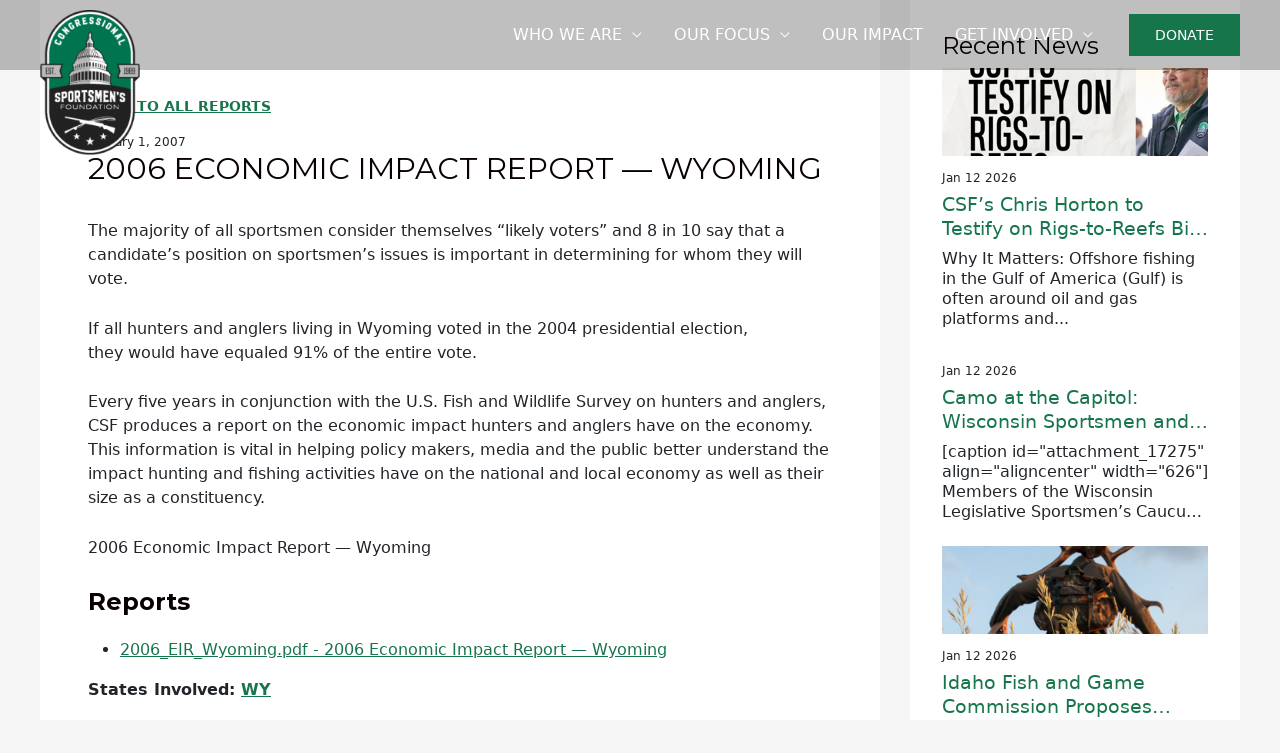

--- FILE ---
content_type: text/html; charset=UTF-8
request_url: https://congressionalsportsmen.org/reports/2006-economic-impact-report-wyoming/
body_size: 17212
content:
<!DOCTYPE html>
<html lang="en-US">
<head>
<meta charset="UTF-8">
<meta name="viewport" content="width=device-width, initial-scale=1">
<link rel="profile" href="https://gmpg.org/xfn/11">

<title>2006 Economic Impact Report — Wyoming &#8211; Congressional Sportsmen&#039;s Foundation</title>
<meta name='robots' content='max-image-preview:large' />
	<style>img:is([sizes="auto" i], [sizes^="auto," i]) { contain-intrinsic-size: 3000px 1500px }</style>
	<link rel='dns-prefetch' href='//cdn.jsdelivr.net' />
<link rel='dns-prefetch' href='//fonts.googleapis.com' />
<link rel='dns-prefetch' href='//cdnjs.cloudflare.com' />
<link rel="alternate" type="application/rss+xml" title="Congressional Sportsmen&#039;s Foundation &raquo; Feed" href="https://congressionalsportsmen.org/feed/" />
<link rel="alternate" type="application/rss+xml" title="Congressional Sportsmen&#039;s Foundation &raquo; Comments Feed" href="https://congressionalsportsmen.org/comments/feed/" />
<link rel='stylesheet' id='astra-bb-builder-css' href='https://congressionalsportsmen.org/wp-content/themes/astra/assets/css/minified/compatibility/page-builder/bb-plugin.min.css?ver=3.9.1' media='all' />
<link rel='stylesheet' id='astra-theme-css-css' href='https://congressionalsportsmen.org/wp-content/themes/astra/assets/css/minified/frontend.min.css?ver=3.9.1' media='all' />
<style id='astra-theme-css-inline-css'>
.ast-no-sidebar .entry-content .alignfull {margin-left: calc( -50vw + 50%);margin-right: calc( -50vw + 50%);max-width: 100vw;width: 100vw;}.ast-no-sidebar .entry-content .alignwide {margin-left: calc(-41vw + 50%);margin-right: calc(-41vw + 50%);max-width: unset;width: unset;}.ast-no-sidebar .entry-content .alignfull .alignfull,.ast-no-sidebar .entry-content .alignfull .alignwide,.ast-no-sidebar .entry-content .alignwide .alignfull,.ast-no-sidebar .entry-content .alignwide .alignwide,.ast-no-sidebar .entry-content .wp-block-column .alignfull,.ast-no-sidebar .entry-content .wp-block-column .alignwide{width: 100%;margin-left: auto;margin-right: auto;}.wp-block-gallery,.blocks-gallery-grid {margin: 0;}.wp-block-separator {max-width: 100px;}.wp-block-separator.is-style-wide,.wp-block-separator.is-style-dots {max-width: none;}.entry-content .has-2-columns .wp-block-column:first-child {padding-right: 10px;}.entry-content .has-2-columns .wp-block-column:last-child {padding-left: 10px;}@media (max-width: 782px) {.entry-content .wp-block-columns .wp-block-column {flex-basis: 100%;}.entry-content .has-2-columns .wp-block-column:first-child {padding-right: 0;}.entry-content .has-2-columns .wp-block-column:last-child {padding-left: 0;}}body .entry-content .wp-block-latest-posts {margin-left: 0;}body .entry-content .wp-block-latest-posts li {list-style: none;}.ast-no-sidebar .ast-container .entry-content .wp-block-latest-posts {margin-left: 0;}.ast-header-break-point .entry-content .alignwide {margin-left: auto;margin-right: auto;}.entry-content .blocks-gallery-item img {margin-bottom: auto;}.wp-block-pullquote {border-top: 4px solid #555d66;border-bottom: 4px solid #555d66;color: #40464d;}:root{--ast-container-default-xlg-padding:6.67em;--ast-container-default-lg-padding:5.67em;--ast-container-default-slg-padding:4.34em;--ast-container-default-md-padding:3.34em;--ast-container-default-sm-padding:6.67em;--ast-container-default-xs-padding:2.4em;--ast-container-default-xxs-padding:1.4em;}html{font-size:100%;}a,.page-title{color:var(--ast-global-color-0);}a:hover,a:focus{color:var(--ast-global-color-0);}body,button,input,select,textarea,.ast-button,.ast-custom-button{font-family:'Noto Sans',sans-serif;font-weight:400;font-size:16px;font-size:1rem;line-height:1.49;}blockquote{color:#000000;}h1,.entry-content h1,h2,.entry-content h2,h3,.entry-content h3,h4,.entry-content h4,h5,.entry-content h5,h6,.entry-content h6,.site-title,.site-title a{font-family:'Montserrat',sans-serif;font-weight:700;}.site-title{font-size:22px;font-size:1.375rem;display:none;}header .custom-logo-link img{max-width:120px;}.astra-logo-svg{width:120px;}.ast-archive-description .ast-archive-title{font-size:38px;font-size:2.375rem;}.site-header .site-description{font-size:15px;font-size:0.9375rem;display:none;}.entry-title{font-size:30px;font-size:1.875rem;}h1,.entry-content h1{font-size:64px;font-size:4rem;font-family:'Montserrat',sans-serif;text-transform:uppercase;}h2,.entry-content h2{font-size:32px;font-size:2rem;font-family:'Montserrat',sans-serif;text-transform:uppercase;}h3,.entry-content h3{font-size:24px;font-size:1.5rem;font-family:'Montserrat',sans-serif;}h4,.entry-content h4{font-size:20px;font-size:1.25rem;font-family:'Montserrat',sans-serif;}h5,.entry-content h5{font-size:18px;font-size:1.125rem;font-family:'Montserrat',sans-serif;}h6,.entry-content h6{font-size:15px;font-size:0.9375rem;font-family:'Montserrat',sans-serif;}.ast-single-post .entry-title,.page-title{font-size:30px;font-size:1.875rem;}::selection{background-color:var(--ast-global-color-0);color:#ffffff;}body,h1,.entry-title a,.entry-content h1,h2,.entry-content h2,h3,.entry-content h3,h4,.entry-content h4,h5,.entry-content h5,h6,.entry-content h6{color:#222222;}.tagcloud a:hover,.tagcloud a:focus,.tagcloud a.current-item{color:#ffffff;border-color:var(--ast-global-color-0);background-color:var(--ast-global-color-0);}input:focus,input[type="text"]:focus,input[type="email"]:focus,input[type="url"]:focus,input[type="password"]:focus,input[type="reset"]:focus,input[type="search"]:focus,textarea:focus{border-color:var(--ast-global-color-0);}input[type="radio"]:checked,input[type=reset],input[type="checkbox"]:checked,input[type="checkbox"]:hover:checked,input[type="checkbox"]:focus:checked,input[type=range]::-webkit-slider-thumb{border-color:var(--ast-global-color-0);background-color:var(--ast-global-color-0);box-shadow:none;}.site-footer a:hover + .post-count,.site-footer a:focus + .post-count{background:var(--ast-global-color-0);border-color:var(--ast-global-color-0);}.single .nav-links .nav-previous,.single .nav-links .nav-next{color:var(--ast-global-color-0);}.entry-meta,.entry-meta *{line-height:1.45;color:var(--ast-global-color-0);}.entry-meta a:hover,.entry-meta a:hover *,.entry-meta a:focus,.entry-meta a:focus *,.page-links > .page-link,.page-links .page-link:hover,.post-navigation a:hover{color:var(--ast-global-color-0);}#cat option,.secondary .calendar_wrap thead a,.secondary .calendar_wrap thead a:visited{color:var(--ast-global-color-0);}.secondary .calendar_wrap #today,.ast-progress-val span{background:var(--ast-global-color-0);}.secondary a:hover + .post-count,.secondary a:focus + .post-count{background:var(--ast-global-color-0);border-color:var(--ast-global-color-0);}.calendar_wrap #today > a{color:#ffffff;}.page-links .page-link,.single .post-navigation a{color:var(--ast-global-color-0);}.widget-title{font-size:22px;font-size:1.375rem;color:#222222;}#secondary,#secondary button,#secondary input,#secondary select,#secondary textarea{font-size:16px;font-size:1rem;}.site-logo-img img{ transition:all 0.2s linear;}#secondary {margin: 4em 0 2.5em;word-break: break-word;line-height: 2;}#secondary li {margin-bottom: 0.25em;}#secondary li:last-child {margin-bottom: 0;}@media (max-width: 768px) {.js_active .ast-plain-container.ast-single-post #secondary {margin-top: 1.5em;}}.ast-separate-container.ast-two-container #secondary .widget {background-color: #fff;padding: 2em;margin-bottom: 2em;}@media (min-width: 993px) {.ast-left-sidebar #secondary {padding-right: 60px;}.ast-right-sidebar #secondary {padding-left: 60px;}}@media (max-width: 993px) {.ast-right-sidebar #secondary {padding-left: 30px;}.ast-left-sidebar #secondary {padding-right: 30px;}}@media (max-width:921px){#ast-desktop-header{display:none;}}@media (min-width:921px){#ast-mobile-header{display:none;}}.wp-block-buttons.aligncenter{justify-content:center;}@media (max-width:782px){.entry-content .wp-block-columns .wp-block-column{margin-left:0px;}}.wp-block-image.aligncenter{margin-left:auto;margin-right:auto;}.wp-block-table.aligncenter{margin-left:auto;margin-right:auto;}@media (max-width:921px){.ast-separate-container #primary,.ast-separate-container #secondary{padding:1.5em 0;}#primary,#secondary{padding:1.5em 0;margin:0;}.ast-left-sidebar #content > .ast-container{display:flex;flex-direction:column-reverse;width:100%;}.ast-separate-container .ast-article-post,.ast-separate-container .ast-article-single{padding:1.5em 2.14em;}.ast-author-box img.avatar{margin:20px 0 0 0;}}@media (max-width:921px){#secondary.secondary{padding-top:0;}.ast-separate-container.ast-right-sidebar #secondary{padding-left:1em;padding-right:1em;}.ast-separate-container.ast-two-container #secondary{padding-left:0;padding-right:0;}.ast-page-builder-template .entry-header #secondary,.ast-page-builder-template #secondary{margin-top:1.5em;}}@media (max-width:921px){.ast-right-sidebar #primary{padding-right:0;}.ast-page-builder-template.ast-left-sidebar #secondary,.ast-page-builder-template.ast-right-sidebar #secondary{padding-right:20px;padding-left:20px;}.ast-right-sidebar #secondary,.ast-left-sidebar #primary{padding-left:0;}.ast-left-sidebar #secondary{padding-right:0;}}@media (min-width:922px){.ast-separate-container.ast-right-sidebar #primary,.ast-separate-container.ast-left-sidebar #primary{border:0;}.search-no-results.ast-separate-container #primary{margin-bottom:4em;}}@media (min-width:922px){.ast-right-sidebar #primary{border-right:1px solid var(--ast-border-color);}.ast-left-sidebar #primary{border-left:1px solid var(--ast-border-color);}.ast-right-sidebar #secondary{border-left:1px solid var(--ast-border-color);margin-left:-1px;}.ast-left-sidebar #secondary{border-right:1px solid var(--ast-border-color);margin-right:-1px;}.ast-separate-container.ast-two-container.ast-right-sidebar #secondary{padding-left:30px;padding-right:0;}.ast-separate-container.ast-two-container.ast-left-sidebar #secondary{padding-right:30px;padding-left:0;}.ast-separate-container.ast-right-sidebar #secondary,.ast-separate-container.ast-left-sidebar #secondary{border:0;margin-left:auto;margin-right:auto;}.ast-separate-container.ast-two-container #secondary .widget:last-child{margin-bottom:0;}}.elementor-button-wrapper .elementor-button{border-style:solid;text-decoration:none;border-top-width:0;border-right-width:0;border-left-width:0;border-bottom-width:0;}body .elementor-button.elementor-size-sm,body .elementor-button.elementor-size-xs,body .elementor-button.elementor-size-md,body .elementor-button.elementor-size-lg,body .elementor-button.elementor-size-xl,body .elementor-button{border-radius:60px;padding-top:10px;padding-right:40px;padding-bottom:10px;padding-left:40px;}.elementor-button-wrapper .elementor-button{border-color:var(--ast-global-color-0);background-color:var(--ast-global-color-0);}.elementor-button-wrapper .elementor-button:hover,.elementor-button-wrapper .elementor-button:focus{color:#ffffff;background-color:var(--ast-global-color-0);border-color:var(--ast-global-color-0);}.wp-block-button .wp-block-button__link ,.elementor-button-wrapper .elementor-button,.elementor-button-wrapper .elementor-button:visited{color:#ffffff;}.elementor-button-wrapper .elementor-button{font-family:inherit;font-weight:inherit;line-height:1.9;text-transform:uppercase;}body .elementor-button.elementor-size-sm,body .elementor-button.elementor-size-xs,body .elementor-button.elementor-size-md,body .elementor-button.elementor-size-lg,body .elementor-button.elementor-size-xl,body .elementor-button{font-size:14px;font-size:0.875rem;}.wp-block-button .wp-block-button__link:hover,.wp-block-button .wp-block-button__link:focus{color:#ffffff;background-color:var(--ast-global-color-0);border-color:var(--ast-global-color-0);}.wp-block-button .wp-block-button__link{border-top-width:0;border-right-width:0;border-left-width:0;border-bottom-width:0;border-color:var(--ast-global-color-0);background-color:var(--ast-global-color-0);color:#ffffff;font-family:inherit;font-weight:inherit;line-height:1.9;text-transform:uppercase;font-size:14px;font-size:0.875rem;border-radius:60px;padding-top:10px;padding-right:40px;padding-bottom:10px;padding-left:40px;}.menu-toggle,button,.ast-button,.ast-custom-button,.button,input#submit,input[type="button"],input[type="submit"],input[type="reset"]{border-style:solid;border-top-width:0;border-right-width:0;border-left-width:0;border-bottom-width:0;color:#ffffff;border-color:var(--ast-global-color-0);background-color:var(--ast-global-color-0);border-radius:60px;padding-top:10px;padding-right:40px;padding-bottom:10px;padding-left:40px;font-family:inherit;font-weight:inherit;font-size:14px;font-size:0.875rem;line-height:1.9;text-transform:uppercase;}button:focus,.menu-toggle:hover,button:hover,.ast-button:hover,.ast-custom-button:hover .button:hover,.ast-custom-button:hover ,input[type=reset]:hover,input[type=reset]:focus,input#submit:hover,input#submit:focus,input[type="button"]:hover,input[type="button"]:focus,input[type="submit"]:hover,input[type="submit"]:focus{color:#ffffff;background-color:var(--ast-global-color-0);border-color:var(--ast-global-color-0);}@media (min-width:544px){.ast-container{max-width:100%;}}@media (max-width:544px){.ast-separate-container .ast-article-post,.ast-separate-container .ast-article-single,.ast-separate-container .comments-title,.ast-separate-container .ast-archive-description{padding:1.5em 1em;}.ast-separate-container #content .ast-container{padding-left:0.54em;padding-right:0.54em;}.ast-separate-container .ast-comment-list li.depth-1{padding:1.5em 1em;margin-bottom:1.5em;}.ast-separate-container .ast-comment-list .bypostauthor{padding:.5em;}.ast-search-menu-icon.ast-dropdown-active .search-field{width:170px;}.ast-separate-container #secondary{padding-top:0;}.ast-separate-container.ast-two-container #secondary .widget{margin-bottom:1.5em;padding-left:1em;padding-right:1em;}}@media (max-width:921px){.ast-mobile-header-stack .main-header-bar .ast-search-menu-icon{display:inline-block;}.ast-header-break-point.ast-header-custom-item-outside .ast-mobile-header-stack .main-header-bar .ast-search-icon{margin:0;}.ast-comment-avatar-wrap img{max-width:2.5em;}.ast-separate-container .ast-comment-list li.depth-1{padding:1.5em 2.14em;}.ast-separate-container .comment-respond{padding:2em 2.14em;}.ast-comment-meta{padding:0 1.8888em 1.3333em;}}.ast-no-sidebar.ast-separate-container .entry-content .alignfull {margin-left: -6.67em;margin-right: -6.67em;width: auto;}@media (max-width: 1200px) {.ast-no-sidebar.ast-separate-container .entry-content .alignfull {margin-left: -2.4em;margin-right: -2.4em;}}@media (max-width: 768px) {.ast-no-sidebar.ast-separate-container .entry-content .alignfull {margin-left: -2.14em;margin-right: -2.14em;}}@media (max-width: 544px) {.ast-no-sidebar.ast-separate-container .entry-content .alignfull {margin-left: -1em;margin-right: -1em;}}.ast-no-sidebar.ast-separate-container .entry-content .alignwide {margin-left: -20px;margin-right: -20px;}.ast-no-sidebar.ast-separate-container .entry-content .wp-block-column .alignfull,.ast-no-sidebar.ast-separate-container .entry-content .wp-block-column .alignwide {margin-left: auto;margin-right: auto;width: 100%;}@media (max-width:921px){.site-title{display:none;}.ast-archive-description .ast-archive-title{font-size:40px;}.site-header .site-description{display:none;}.entry-title{font-size:30px;}h1,.entry-content h1{font-size:44px;}h2,.entry-content h2{font-size:25px;}h3,.entry-content h3{font-size:20px;}.ast-single-post .entry-title,.page-title{font-size:30px;}}@media (max-width:544px){.widget-title{font-size:21px;font-size:1.4rem;}body,button,input,select,textarea,.ast-button,.ast-custom-button{font-size:15px;font-size:0.9375rem;}#secondary,#secondary button,#secondary input,#secondary select,#secondary textarea{font-size:15px;font-size:0.9375rem;}.site-title{font-size:20px;font-size:1.25rem;display:none;}.ast-archive-description .ast-archive-title{font-size:40px;}.site-header .site-description{font-size:14px;font-size:0.875rem;display:none;}.entry-title{font-size:30px;}h1,.entry-content h1{font-size:30px;}h2,.entry-content h2{font-size:24px;}h3,.entry-content h3{font-size:20px;}h4,.entry-content h4{font-size:19px;font-size:1.1875rem;}h5,.entry-content h5{font-size:16px;font-size:1rem;}h6,.entry-content h6{font-size:15px;font-size:0.9375rem;}.ast-single-post .entry-title,.page-title{font-size:30px;}header .custom-logo-link img,.ast-header-break-point .site-branding img,.ast-header-break-point .custom-logo-link img{max-width:130px;}.astra-logo-svg{width:130px;}.ast-header-break-point .site-logo-img .custom-mobile-logo-link img{max-width:130px;}}@media (max-width:921px){html{font-size:91.2%;}}@media (max-width:544px){html{font-size:100%;}}@media (min-width:922px){.ast-container{max-width:1240px;}}@font-face {font-family: "Astra";src: url(https://congressionalsportsmen.org/wp-content/themes/astra/assets/fonts/astra.woff) format("woff"),url(https://congressionalsportsmen.org/wp-content/themes/astra/assets/fonts/astra.ttf) format("truetype"),url(https://congressionalsportsmen.org/wp-content/themes/astra/assets/fonts/astra.svg#astra) format("svg");font-weight: normal;font-style: normal;font-display: fallback;}@media (min-width:922px){.main-header-menu .sub-menu .menu-item.ast-left-align-sub-menu:hover > .sub-menu,.main-header-menu .sub-menu .menu-item.ast-left-align-sub-menu.focus > .sub-menu{margin-left:-0px;}}.astra-icon-down_arrow::after {content: "\e900";font-family: Astra;}.astra-icon-close::after {content: "\e5cd";font-family: Astra;}.astra-icon-drag_handle::after {content: "\e25d";font-family: Astra;}.astra-icon-format_align_justify::after {content: "\e235";font-family: Astra;}.astra-icon-menu::after {content: "\e5d2";font-family: Astra;}.astra-icon-reorder::after {content: "\e8fe";font-family: Astra;}.astra-icon-search::after {content: "\e8b6";font-family: Astra;}.astra-icon-zoom_in::after {content: "\e56b";font-family: Astra;}.astra-icon-check-circle::after {content: "\e901";font-family: Astra;}.astra-icon-shopping-cart::after {content: "\f07a";font-family: Astra;}.astra-icon-shopping-bag::after {content: "\f290";font-family: Astra;}.astra-icon-shopping-basket::after {content: "\f291";font-family: Astra;}.astra-icon-circle-o::after {content: "\e903";font-family: Astra;}.astra-icon-certificate::after {content: "\e902";font-family: Astra;}blockquote {padding: 1.2em;}:root .has-ast-global-color-0-color{color:var(--ast-global-color-0);}:root .has-ast-global-color-0-background-color{background-color:var(--ast-global-color-0);}:root .wp-block-button .has-ast-global-color-0-color{color:var(--ast-global-color-0);}:root .wp-block-button .has-ast-global-color-0-background-color{background-color:var(--ast-global-color-0);}:root .has-ast-global-color-1-color{color:var(--ast-global-color-1);}:root .has-ast-global-color-1-background-color{background-color:var(--ast-global-color-1);}:root .wp-block-button .has-ast-global-color-1-color{color:var(--ast-global-color-1);}:root .wp-block-button .has-ast-global-color-1-background-color{background-color:var(--ast-global-color-1);}:root .has-ast-global-color-2-color{color:var(--ast-global-color-2);}:root .has-ast-global-color-2-background-color{background-color:var(--ast-global-color-2);}:root .wp-block-button .has-ast-global-color-2-color{color:var(--ast-global-color-2);}:root .wp-block-button .has-ast-global-color-2-background-color{background-color:var(--ast-global-color-2);}:root .has-ast-global-color-3-color{color:var(--ast-global-color-3);}:root .has-ast-global-color-3-background-color{background-color:var(--ast-global-color-3);}:root .wp-block-button .has-ast-global-color-3-color{color:var(--ast-global-color-3);}:root .wp-block-button .has-ast-global-color-3-background-color{background-color:var(--ast-global-color-3);}:root .has-ast-global-color-4-color{color:var(--ast-global-color-4);}:root .has-ast-global-color-4-background-color{background-color:var(--ast-global-color-4);}:root .wp-block-button .has-ast-global-color-4-color{color:var(--ast-global-color-4);}:root .wp-block-button .has-ast-global-color-4-background-color{background-color:var(--ast-global-color-4);}:root .has-ast-global-color-5-color{color:var(--ast-global-color-5);}:root .has-ast-global-color-5-background-color{background-color:var(--ast-global-color-5);}:root .wp-block-button .has-ast-global-color-5-color{color:var(--ast-global-color-5);}:root .wp-block-button .has-ast-global-color-5-background-color{background-color:var(--ast-global-color-5);}:root .has-ast-global-color-6-color{color:var(--ast-global-color-6);}:root .has-ast-global-color-6-background-color{background-color:var(--ast-global-color-6);}:root .wp-block-button .has-ast-global-color-6-color{color:var(--ast-global-color-6);}:root .wp-block-button .has-ast-global-color-6-background-color{background-color:var(--ast-global-color-6);}:root .has-ast-global-color-7-color{color:var(--ast-global-color-7);}:root .has-ast-global-color-7-background-color{background-color:var(--ast-global-color-7);}:root .wp-block-button .has-ast-global-color-7-color{color:var(--ast-global-color-7);}:root .wp-block-button .has-ast-global-color-7-background-color{background-color:var(--ast-global-color-7);}:root .has-ast-global-color-8-color{color:var(--ast-global-color-8);}:root .has-ast-global-color-8-background-color{background-color:var(--ast-global-color-8);}:root .wp-block-button .has-ast-global-color-8-color{color:var(--ast-global-color-8);}:root .wp-block-button .has-ast-global-color-8-background-color{background-color:var(--ast-global-color-8);}:root{--ast-global-color-0:#17754c;--ast-global-color-1:#3a3a3a;--ast-global-color-2:#3a3a3a;--ast-global-color-3:#4B4F58;--ast-global-color-4:#F5F5F5;--ast-global-color-5:#FFFFFF;--ast-global-color-6:#F2F5F7;--ast-global-color-7:#424242;--ast-global-color-8:#000000;}:root {--ast-border-color : #dddddd;}.ast-breadcrumbs .trail-browse,.ast-breadcrumbs .trail-items,.ast-breadcrumbs .trail-items li{display:inline-block;margin:0;padding:0;border:none;background:inherit;text-indent:0;}.ast-breadcrumbs .trail-browse{font-size:inherit;font-style:inherit;font-weight:inherit;color:inherit;}.ast-breadcrumbs .trail-items{list-style:none;}.trail-items li::after{padding:0 0.3em;content:"\00bb";}.trail-items li:last-of-type::after{display:none;}h1,.entry-content h1,h2,.entry-content h2,h3,.entry-content h3,h4,.entry-content h4,h5,.entry-content h5,h6,.entry-content h6{color:#0a0001;}@media (max-width:921px){.ast-builder-grid-row-container.ast-builder-grid-row-tablet-3-firstrow .ast-builder-grid-row > *:first-child,.ast-builder-grid-row-container.ast-builder-grid-row-tablet-3-lastrow .ast-builder-grid-row > *:last-child{grid-column:1 / -1;}}@media (max-width:544px){.ast-builder-grid-row-container.ast-builder-grid-row-mobile-3-firstrow .ast-builder-grid-row > *:first-child,.ast-builder-grid-row-container.ast-builder-grid-row-mobile-3-lastrow .ast-builder-grid-row > *:last-child{grid-column:1 / -1;}}.ast-builder-layout-element[data-section="title_tagline"]{display:flex;}@media (max-width:921px){.ast-header-break-point .ast-builder-layout-element[data-section="title_tagline"]{display:flex;}}@media (max-width:544px){.ast-header-break-point .ast-builder-layout-element[data-section="title_tagline"]{display:flex;}}[data-section*="section-hb-button-"] .menu-link{display:none;}.ast-header-button-1 .ast-custom-button{border-radius:0px;}.ast-header-button-1[data-section*="section-hb-button-"] .ast-builder-button-wrap .ast-custom-button{padding-top:8px;padding-bottom:8px;padding-left:26px;padding-right:26px;}.ast-header-button-1[data-section="section-hb-button-1"]{display:flex;}@media (max-width:921px){.ast-header-break-point .ast-header-button-1[data-section="section-hb-button-1"]{display:flex;}}@media (max-width:544px){.ast-header-break-point .ast-header-button-1[data-section="section-hb-button-1"]{display:flex;}}.ast-builder-menu-1{font-family:inherit;font-weight:inherit;}.ast-builder-menu-1 .sub-menu,.ast-builder-menu-1 .inline-on-mobile .sub-menu{border-top-width:2px;border-bottom-width:0px;border-right-width:0px;border-left-width:0px;border-color:var(--ast-global-color-0);border-style:solid;border-radius:0px;}.ast-builder-menu-1 .main-header-menu > .menu-item > .sub-menu,.ast-builder-menu-1 .main-header-menu > .menu-item > .astra-full-megamenu-wrapper{margin-top:0px;}.ast-desktop .ast-builder-menu-1 .main-header-menu > .menu-item > .sub-menu:before,.ast-desktop .ast-builder-menu-1 .main-header-menu > .menu-item > .astra-full-megamenu-wrapper:before{height:calc( 0px + 5px );}.ast-desktop .ast-builder-menu-1 .menu-item .sub-menu .menu-link{border-style:none;}@media (max-width:921px){.ast-builder-menu-1 .main-header-menu .menu-item > .menu-link{color:#222222;}.ast-builder-menu-1 .menu-item > .ast-menu-toggle{color:#222222;}.ast-builder-menu-1 .menu-item:hover > .menu-link,.ast-builder-menu-1 .inline-on-mobile .menu-item:hover > .ast-menu-toggle{color:#fb2056;}.ast-builder-menu-1 .menu-item:hover > .ast-menu-toggle{color:#fb2056;}.ast-builder-menu-1 .menu-item.current-menu-item > .menu-link,.ast-builder-menu-1 .inline-on-mobile .menu-item.current-menu-item > .ast-menu-toggle,.ast-builder-menu-1 .current-menu-ancestor > .menu-link,.ast-builder-menu-1 .current-menu-ancestor > .ast-menu-toggle{color:#fb2056;}.ast-builder-menu-1 .menu-item.current-menu-item > .ast-menu-toggle{color:#fb2056;}.ast-header-break-point .ast-builder-menu-1 .menu-item.menu-item-has-children > .ast-menu-toggle{top:0;}.ast-builder-menu-1 .menu-item-has-children > .menu-link:after{content:unset;}}@media (max-width:544px){.ast-header-break-point .ast-builder-menu-1 .menu-item.menu-item-has-children > .ast-menu-toggle{top:0;}}.ast-builder-menu-1{display:flex;}@media (max-width:921px){.ast-header-break-point .ast-builder-menu-1{display:flex;}}@media (max-width:544px){.ast-header-break-point .ast-builder-menu-1{display:flex;}}.ast-header-break-point .main-header-bar{border-bottom-width:0px;}@media (min-width:922px){.main-header-bar{border-bottom-width:0px;}}@media (min-width:922px){#primary{width:70%;}#secondary{width:30%;}}.main-header-menu .menu-item, #astra-footer-menu .menu-item, .main-header-bar .ast-masthead-custom-menu-items{-js-display:flex;display:flex;-webkit-box-pack:center;-webkit-justify-content:center;-moz-box-pack:center;-ms-flex-pack:center;justify-content:center;-webkit-box-orient:vertical;-webkit-box-direction:normal;-webkit-flex-direction:column;-moz-box-orient:vertical;-moz-box-direction:normal;-ms-flex-direction:column;flex-direction:column;}.main-header-menu > .menu-item > .menu-link, #astra-footer-menu > .menu-item > .menu-link{height:100%;-webkit-box-align:center;-webkit-align-items:center;-moz-box-align:center;-ms-flex-align:center;align-items:center;-js-display:flex;display:flex;}.header-main-layout-1 .ast-flex.main-header-container, .header-main-layout-3 .ast-flex.main-header-container{-webkit-align-content:center;-ms-flex-line-pack:center;align-content:center;-webkit-box-align:center;-webkit-align-items:center;-moz-box-align:center;-ms-flex-align:center;align-items:center;}.main-header-menu .sub-menu .menu-item.menu-item-has-children > .menu-link:after{position:absolute;right:1em;top:50%;transform:translate(0,-50%) rotate(270deg);}.ast-header-break-point .main-header-bar .main-header-bar-navigation .page_item_has_children > .ast-menu-toggle::before, .ast-header-break-point .main-header-bar .main-header-bar-navigation .menu-item-has-children > .ast-menu-toggle::before, .ast-mobile-popup-drawer .main-header-bar-navigation .menu-item-has-children>.ast-menu-toggle::before, .ast-header-break-point .ast-mobile-header-wrap .main-header-bar-navigation .menu-item-has-children > .ast-menu-toggle::before{font-weight:bold;content:"\e900";font-family:Astra;text-decoration:inherit;display:inline-block;}.ast-header-break-point .main-navigation ul.sub-menu .menu-item .menu-link:before{content:"\e900";font-family:Astra;font-size:.65em;text-decoration:inherit;display:inline-block;transform:translate(0, -2px) rotateZ(270deg);margin-right:5px;}.widget_search .search-form:after{font-family:Astra;font-size:1.2em;font-weight:normal;content:"\e8b6";position:absolute;top:50%;right:15px;transform:translate(0, -50%);}.astra-search-icon::before{content:"\e8b6";font-family:Astra;font-style:normal;font-weight:normal;text-decoration:inherit;text-align:center;-webkit-font-smoothing:antialiased;-moz-osx-font-smoothing:grayscale;z-index:3;}.main-header-bar .main-header-bar-navigation .page_item_has_children > a:after, .main-header-bar .main-header-bar-navigation .menu-item-has-children > a:after, .site-header-focus-item .main-header-bar-navigation .menu-item-has-children > .menu-link:after{content:"\e900";display:inline-block;font-family:Astra;font-size:.6rem;font-weight:bold;text-rendering:auto;-webkit-font-smoothing:antialiased;-moz-osx-font-smoothing:grayscale;margin-left:10px;line-height:normal;}.ast-mobile-popup-drawer .main-header-bar-navigation .ast-submenu-expanded>.ast-menu-toggle::before{transform:rotateX(180deg);}.ast-header-break-point .main-header-bar-navigation .menu-item-has-children > .menu-link:after{display:none;}.ast-separate-container .blog-layout-1, .ast-separate-container .blog-layout-2, .ast-separate-container .blog-layout-3{background-color:transparent;background-image:none;}.ast-separate-container .ast-article-post{background-color:var(--ast-global-color-5);;background-image:none;;}@media (max-width:921px){.ast-separate-container .ast-article-post{background-color:var(--ast-global-color-5);;background-image:none;;}}@media (max-width:544px){.ast-separate-container .ast-article-post{background-color:var(--ast-global-color-5);;background-image:none;;}}.ast-separate-container .ast-article-single:not(.ast-related-post), .ast-separate-container .comments-area .comment-respond,.ast-separate-container .comments-area .ast-comment-list li, .ast-separate-container .ast-woocommerce-container, .ast-separate-container .error-404, .ast-separate-container .no-results, .single.ast-separate-container  .ast-author-meta, .ast-separate-container .related-posts-title-wrapper, .ast-separate-container.ast-two-container #secondary .widget,.ast-separate-container .comments-count-wrapper, .ast-box-layout.ast-plain-container .site-content,.ast-padded-layout.ast-plain-container .site-content, .ast-separate-container .comments-area .comments-title{background-color:var(--ast-global-color-5);;background-image:none;;}@media (max-width:921px){.ast-separate-container .ast-article-single:not(.ast-related-post), .ast-separate-container .comments-area .comment-respond,.ast-separate-container .comments-area .ast-comment-list li, .ast-separate-container .ast-woocommerce-container, .ast-separate-container .error-404, .ast-separate-container .no-results, .single.ast-separate-container  .ast-author-meta, .ast-separate-container .related-posts-title-wrapper, .ast-separate-container.ast-two-container #secondary .widget,.ast-separate-container .comments-count-wrapper, .ast-box-layout.ast-plain-container .site-content,.ast-padded-layout.ast-plain-container .site-content, .ast-separate-container .comments-area .comments-title{background-color:var(--ast-global-color-5);;background-image:none;;}}@media (max-width:544px){.ast-separate-container .ast-article-single:not(.ast-related-post), .ast-separate-container .comments-area .comment-respond,.ast-separate-container .comments-area .ast-comment-list li, .ast-separate-container .ast-woocommerce-container, .ast-separate-container .error-404, .ast-separate-container .no-results, .single.ast-separate-container  .ast-author-meta, .ast-separate-container .related-posts-title-wrapper, .ast-separate-container.ast-two-container #secondary .widget,.ast-separate-container .comments-count-wrapper, .ast-box-layout.ast-plain-container .site-content,.ast-padded-layout.ast-plain-container .site-content, .ast-separate-container .comments-area .comments-title{background-color:var(--ast-global-color-5);;background-image:none;;}}.ast-mobile-header-content > *,.ast-desktop-header-content > * {padding: 10px 0;height: auto;}.ast-mobile-header-content > *:first-child,.ast-desktop-header-content > *:first-child {padding-top: 10px;}.ast-mobile-header-content > .ast-builder-menu,.ast-desktop-header-content > .ast-builder-menu {padding-top: 0;}.ast-mobile-header-content > *:last-child,.ast-desktop-header-content > *:last-child {padding-bottom: 0;}.ast-mobile-header-content .ast-search-menu-icon.ast-inline-search label,.ast-desktop-header-content .ast-search-menu-icon.ast-inline-search label {width: 100%;}.ast-desktop-header-content .main-header-bar-navigation .ast-submenu-expanded > .ast-menu-toggle::before {transform: rotateX(180deg);}#ast-desktop-header .ast-desktop-header-content,.ast-mobile-header-content .ast-search-icon,.ast-desktop-header-content .ast-search-icon,.ast-mobile-header-wrap .ast-mobile-header-content,.ast-main-header-nav-open.ast-popup-nav-open .ast-mobile-header-wrap .ast-mobile-header-content,.ast-main-header-nav-open.ast-popup-nav-open .ast-desktop-header-content {display: none;}.ast-main-header-nav-open.ast-header-break-point #ast-desktop-header .ast-desktop-header-content,.ast-main-header-nav-open.ast-header-break-point .ast-mobile-header-wrap .ast-mobile-header-content {display: block;}.ast-desktop .ast-desktop-header-content .astra-menu-animation-slide-up > .menu-item > .sub-menu,.ast-desktop .ast-desktop-header-content .astra-menu-animation-slide-up > .menu-item .menu-item > .sub-menu,.ast-desktop .ast-desktop-header-content .astra-menu-animation-slide-down > .menu-item > .sub-menu,.ast-desktop .ast-desktop-header-content .astra-menu-animation-slide-down > .menu-item .menu-item > .sub-menu,.ast-desktop .ast-desktop-header-content .astra-menu-animation-fade > .menu-item > .sub-menu,.ast-desktop .ast-desktop-header-content .astra-menu-animation-fade > .menu-item .menu-item > .sub-menu {opacity: 1;visibility: visible;}.ast-hfb-header.ast-default-menu-enable.ast-header-break-point .ast-mobile-header-wrap .ast-mobile-header-content .main-header-bar-navigation {width: unset;margin: unset;}.ast-mobile-header-content.content-align-flex-end .main-header-bar-navigation .menu-item-has-children > .ast-menu-toggle,.ast-desktop-header-content.content-align-flex-end .main-header-bar-navigation .menu-item-has-children > .ast-menu-toggle {left: calc( 20px - 0.907em);}.ast-mobile-header-content .ast-search-menu-icon,.ast-mobile-header-content .ast-search-menu-icon.slide-search,.ast-desktop-header-content .ast-search-menu-icon,.ast-desktop-header-content .ast-search-menu-icon.slide-search {width: 100%;position: relative;display: block;right: auto;transform: none;}.ast-mobile-header-content .ast-search-menu-icon.slide-search .search-form,.ast-mobile-header-content .ast-search-menu-icon .search-form,.ast-desktop-header-content .ast-search-menu-icon.slide-search .search-form,.ast-desktop-header-content .ast-search-menu-icon .search-form {right: 0;visibility: visible;opacity: 1;position: relative;top: auto;transform: none;padding: 0;display: block;overflow: hidden;}.ast-mobile-header-content .ast-search-menu-icon.ast-inline-search .search-field,.ast-mobile-header-content .ast-search-menu-icon .search-field,.ast-desktop-header-content .ast-search-menu-icon.ast-inline-search .search-field,.ast-desktop-header-content .ast-search-menu-icon .search-field {width: 100%;padding-right: 5.5em;}.ast-mobile-header-content .ast-search-menu-icon .search-submit,.ast-desktop-header-content .ast-search-menu-icon .search-submit {display: block;position: absolute;height: 100%;top: 0;right: 0;padding: 0 1em;border-radius: 0;}.ast-hfb-header.ast-default-menu-enable.ast-header-break-point .ast-mobile-header-wrap .ast-mobile-header-content .main-header-bar-navigation ul .sub-menu .menu-link {padding-left: 30px;}.ast-hfb-header.ast-default-menu-enable.ast-header-break-point .ast-mobile-header-wrap .ast-mobile-header-content .main-header-bar-navigation .sub-menu .menu-item .menu-item .menu-link {padding-left: 40px;}.ast-mobile-popup-drawer.active .ast-mobile-popup-inner{background-color:#ffffff;;}.ast-mobile-header-wrap .ast-mobile-header-content, .ast-desktop-header-content{background-color:#ffffff;;}.ast-mobile-popup-content > *, .ast-mobile-header-content > *, .ast-desktop-popup-content > *, .ast-desktop-header-content > *{padding-top:0px;padding-bottom:0px;}.content-align-flex-start .ast-builder-layout-element{justify-content:flex-start;}.content-align-flex-start .main-header-menu{text-align:left;}.ast-mobile-popup-drawer.active .menu-toggle-close{color:#3a3a3a;}.ast-mobile-header-wrap .ast-primary-header-bar,.ast-primary-header-bar .site-primary-header-wrap{min-height:70px;}.ast-desktop .ast-primary-header-bar .main-header-menu > .menu-item{line-height:70px;}@media (max-width:921px){#masthead .ast-mobile-header-wrap .ast-primary-header-bar,#masthead .ast-mobile-header-wrap .ast-below-header-bar{padding-left:20px;padding-right:20px;}}.ast-header-break-point .ast-primary-header-bar{border-bottom-width:0px;border-bottom-color:#eaeaea;border-bottom-style:solid;}@media (min-width:922px){.ast-primary-header-bar{border-bottom-width:0px;border-bottom-color:#eaeaea;border-bottom-style:solid;}}.ast-primary-header-bar{background-color:#ffffff;;}.ast-primary-header-bar{display:block;}@media (max-width:921px){.ast-header-break-point .ast-primary-header-bar{display:grid;}}@media (max-width:544px){.ast-header-break-point .ast-primary-header-bar{display:grid;}}[data-section="section-header-mobile-trigger"] .ast-button-wrap .ast-mobile-menu-trigger-fill{color:#ffffff;border:none;background:var(--ast-global-color-0);border-radius:2px;}[data-section="section-header-mobile-trigger"] .ast-button-wrap .mobile-menu-toggle-icon .ast-mobile-svg{width:20px;height:20px;fill:#ffffff;}[data-section="section-header-mobile-trigger"] .ast-button-wrap .mobile-menu-wrap .mobile-menu{color:#ffffff;}
</style>
<link rel='stylesheet' id='astra-google-fonts-css' href='https://fonts.googleapis.com/css?family=Noto+Sans%3A400%2C700%7CMontserrat%3A700%2C300%2C400&#038;display=fallback&#038;ver=3.9.1' media='all' />
<link rel='stylesheet' id='sbi_styles-css' href='https://congressionalsportsmen.org/wp-content/plugins/instagram-feed/css/sbi-styles.min.css?ver=6.1.1' media='all' />
<link rel='stylesheet' id='wp-block-library-css' href='https://congressionalsportsmen.org/wp-includes/css/dist/block-library/style.min.css?ver=6.8.3' media='all' />
<style id='global-styles-inline-css'>
:root{--wp--preset--aspect-ratio--square: 1;--wp--preset--aspect-ratio--4-3: 4/3;--wp--preset--aspect-ratio--3-4: 3/4;--wp--preset--aspect-ratio--3-2: 3/2;--wp--preset--aspect-ratio--2-3: 2/3;--wp--preset--aspect-ratio--16-9: 16/9;--wp--preset--aspect-ratio--9-16: 9/16;--wp--preset--color--black: #000000;--wp--preset--color--cyan-bluish-gray: #abb8c3;--wp--preset--color--white: #ffffff;--wp--preset--color--pale-pink: #f78da7;--wp--preset--color--vivid-red: #cf2e2e;--wp--preset--color--luminous-vivid-orange: #ff6900;--wp--preset--color--luminous-vivid-amber: #fcb900;--wp--preset--color--light-green-cyan: #7bdcb5;--wp--preset--color--vivid-green-cyan: #00d084;--wp--preset--color--pale-cyan-blue: #8ed1fc;--wp--preset--color--vivid-cyan-blue: #0693e3;--wp--preset--color--vivid-purple: #9b51e0;--wp--preset--color--ast-global-color-0: var(--ast-global-color-0);--wp--preset--color--ast-global-color-1: var(--ast-global-color-1);--wp--preset--color--ast-global-color-2: var(--ast-global-color-2);--wp--preset--color--ast-global-color-3: var(--ast-global-color-3);--wp--preset--color--ast-global-color-4: var(--ast-global-color-4);--wp--preset--color--ast-global-color-5: var(--ast-global-color-5);--wp--preset--color--ast-global-color-6: var(--ast-global-color-6);--wp--preset--color--ast-global-color-7: var(--ast-global-color-7);--wp--preset--color--ast-global-color-8: var(--ast-global-color-8);--wp--preset--gradient--vivid-cyan-blue-to-vivid-purple: linear-gradient(135deg,rgba(6,147,227,1) 0%,rgb(155,81,224) 100%);--wp--preset--gradient--light-green-cyan-to-vivid-green-cyan: linear-gradient(135deg,rgb(122,220,180) 0%,rgb(0,208,130) 100%);--wp--preset--gradient--luminous-vivid-amber-to-luminous-vivid-orange: linear-gradient(135deg,rgba(252,185,0,1) 0%,rgba(255,105,0,1) 100%);--wp--preset--gradient--luminous-vivid-orange-to-vivid-red: linear-gradient(135deg,rgba(255,105,0,1) 0%,rgb(207,46,46) 100%);--wp--preset--gradient--very-light-gray-to-cyan-bluish-gray: linear-gradient(135deg,rgb(238,238,238) 0%,rgb(169,184,195) 100%);--wp--preset--gradient--cool-to-warm-spectrum: linear-gradient(135deg,rgb(74,234,220) 0%,rgb(151,120,209) 20%,rgb(207,42,186) 40%,rgb(238,44,130) 60%,rgb(251,105,98) 80%,rgb(254,248,76) 100%);--wp--preset--gradient--blush-light-purple: linear-gradient(135deg,rgb(255,206,236) 0%,rgb(152,150,240) 100%);--wp--preset--gradient--blush-bordeaux: linear-gradient(135deg,rgb(254,205,165) 0%,rgb(254,45,45) 50%,rgb(107,0,62) 100%);--wp--preset--gradient--luminous-dusk: linear-gradient(135deg,rgb(255,203,112) 0%,rgb(199,81,192) 50%,rgb(65,88,208) 100%);--wp--preset--gradient--pale-ocean: linear-gradient(135deg,rgb(255,245,203) 0%,rgb(182,227,212) 50%,rgb(51,167,181) 100%);--wp--preset--gradient--electric-grass: linear-gradient(135deg,rgb(202,248,128) 0%,rgb(113,206,126) 100%);--wp--preset--gradient--midnight: linear-gradient(135deg,rgb(2,3,129) 0%,rgb(40,116,252) 100%);--wp--preset--font-size--small: 13px;--wp--preset--font-size--medium: 20px;--wp--preset--font-size--large: 36px;--wp--preset--font-size--x-large: 42px;--wp--preset--spacing--20: 0.44rem;--wp--preset--spacing--30: 0.67rem;--wp--preset--spacing--40: 1rem;--wp--preset--spacing--50: 1.5rem;--wp--preset--spacing--60: 2.25rem;--wp--preset--spacing--70: 3.38rem;--wp--preset--spacing--80: 5.06rem;--wp--preset--shadow--natural: 6px 6px 9px rgba(0, 0, 0, 0.2);--wp--preset--shadow--deep: 12px 12px 50px rgba(0, 0, 0, 0.4);--wp--preset--shadow--sharp: 6px 6px 0px rgba(0, 0, 0, 0.2);--wp--preset--shadow--outlined: 6px 6px 0px -3px rgba(255, 255, 255, 1), 6px 6px rgba(0, 0, 0, 1);--wp--preset--shadow--crisp: 6px 6px 0px rgba(0, 0, 0, 1);}:root { --wp--style--global--content-size: var(--wp--custom--ast-content-width-size);--wp--style--global--wide-size: var(--wp--custom--ast-wide-width-size); }:where(body) { margin: 0; }.wp-site-blocks > .alignleft { float: left; margin-right: 2em; }.wp-site-blocks > .alignright { float: right; margin-left: 2em; }.wp-site-blocks > .aligncenter { justify-content: center; margin-left: auto; margin-right: auto; }:where(.wp-site-blocks) > * { margin-block-start: 2em; margin-block-end: 0; }:where(.wp-site-blocks) > :first-child { margin-block-start: 0; }:where(.wp-site-blocks) > :last-child { margin-block-end: 0; }:root { --wp--style--block-gap: 2em; }:root :where(.is-layout-flow) > :first-child{margin-block-start: 0;}:root :where(.is-layout-flow) > :last-child{margin-block-end: 0;}:root :where(.is-layout-flow) > *{margin-block-start: 2em;margin-block-end: 0;}:root :where(.is-layout-constrained) > :first-child{margin-block-start: 0;}:root :where(.is-layout-constrained) > :last-child{margin-block-end: 0;}:root :where(.is-layout-constrained) > *{margin-block-start: 2em;margin-block-end: 0;}:root :where(.is-layout-flex){gap: 2em;}:root :where(.is-layout-grid){gap: 2em;}.is-layout-flow > .alignleft{float: left;margin-inline-start: 0;margin-inline-end: 2em;}.is-layout-flow > .alignright{float: right;margin-inline-start: 2em;margin-inline-end: 0;}.is-layout-flow > .aligncenter{margin-left: auto !important;margin-right: auto !important;}.is-layout-constrained > .alignleft{float: left;margin-inline-start: 0;margin-inline-end: 2em;}.is-layout-constrained > .alignright{float: right;margin-inline-start: 2em;margin-inline-end: 0;}.is-layout-constrained > .aligncenter{margin-left: auto !important;margin-right: auto !important;}.is-layout-constrained > :where(:not(.alignleft):not(.alignright):not(.alignfull)){max-width: var(--wp--style--global--content-size);margin-left: auto !important;margin-right: auto !important;}.is-layout-constrained > .alignwide{max-width: var(--wp--style--global--wide-size);}body .is-layout-flex{display: flex;}.is-layout-flex{flex-wrap: wrap;align-items: center;}.is-layout-flex > :is(*, div){margin: 0;}body .is-layout-grid{display: grid;}.is-layout-grid > :is(*, div){margin: 0;}body{padding-top: 0px;padding-right: 0px;padding-bottom: 0px;padding-left: 0px;}a:where(:not(.wp-element-button)){text-decoration: underline;}:root :where(.wp-element-button, .wp-block-button__link){background-color: #32373c;border-width: 0;color: #fff;font-family: inherit;font-size: inherit;line-height: inherit;padding: calc(0.667em + 2px) calc(1.333em + 2px);text-decoration: none;}.has-black-color{color: var(--wp--preset--color--black) !important;}.has-cyan-bluish-gray-color{color: var(--wp--preset--color--cyan-bluish-gray) !important;}.has-white-color{color: var(--wp--preset--color--white) !important;}.has-pale-pink-color{color: var(--wp--preset--color--pale-pink) !important;}.has-vivid-red-color{color: var(--wp--preset--color--vivid-red) !important;}.has-luminous-vivid-orange-color{color: var(--wp--preset--color--luminous-vivid-orange) !important;}.has-luminous-vivid-amber-color{color: var(--wp--preset--color--luminous-vivid-amber) !important;}.has-light-green-cyan-color{color: var(--wp--preset--color--light-green-cyan) !important;}.has-vivid-green-cyan-color{color: var(--wp--preset--color--vivid-green-cyan) !important;}.has-pale-cyan-blue-color{color: var(--wp--preset--color--pale-cyan-blue) !important;}.has-vivid-cyan-blue-color{color: var(--wp--preset--color--vivid-cyan-blue) !important;}.has-vivid-purple-color{color: var(--wp--preset--color--vivid-purple) !important;}.has-ast-global-color-0-color{color: var(--wp--preset--color--ast-global-color-0) !important;}.has-ast-global-color-1-color{color: var(--wp--preset--color--ast-global-color-1) !important;}.has-ast-global-color-2-color{color: var(--wp--preset--color--ast-global-color-2) !important;}.has-ast-global-color-3-color{color: var(--wp--preset--color--ast-global-color-3) !important;}.has-ast-global-color-4-color{color: var(--wp--preset--color--ast-global-color-4) !important;}.has-ast-global-color-5-color{color: var(--wp--preset--color--ast-global-color-5) !important;}.has-ast-global-color-6-color{color: var(--wp--preset--color--ast-global-color-6) !important;}.has-ast-global-color-7-color{color: var(--wp--preset--color--ast-global-color-7) !important;}.has-ast-global-color-8-color{color: var(--wp--preset--color--ast-global-color-8) !important;}.has-black-background-color{background-color: var(--wp--preset--color--black) !important;}.has-cyan-bluish-gray-background-color{background-color: var(--wp--preset--color--cyan-bluish-gray) !important;}.has-white-background-color{background-color: var(--wp--preset--color--white) !important;}.has-pale-pink-background-color{background-color: var(--wp--preset--color--pale-pink) !important;}.has-vivid-red-background-color{background-color: var(--wp--preset--color--vivid-red) !important;}.has-luminous-vivid-orange-background-color{background-color: var(--wp--preset--color--luminous-vivid-orange) !important;}.has-luminous-vivid-amber-background-color{background-color: var(--wp--preset--color--luminous-vivid-amber) !important;}.has-light-green-cyan-background-color{background-color: var(--wp--preset--color--light-green-cyan) !important;}.has-vivid-green-cyan-background-color{background-color: var(--wp--preset--color--vivid-green-cyan) !important;}.has-pale-cyan-blue-background-color{background-color: var(--wp--preset--color--pale-cyan-blue) !important;}.has-vivid-cyan-blue-background-color{background-color: var(--wp--preset--color--vivid-cyan-blue) !important;}.has-vivid-purple-background-color{background-color: var(--wp--preset--color--vivid-purple) !important;}.has-ast-global-color-0-background-color{background-color: var(--wp--preset--color--ast-global-color-0) !important;}.has-ast-global-color-1-background-color{background-color: var(--wp--preset--color--ast-global-color-1) !important;}.has-ast-global-color-2-background-color{background-color: var(--wp--preset--color--ast-global-color-2) !important;}.has-ast-global-color-3-background-color{background-color: var(--wp--preset--color--ast-global-color-3) !important;}.has-ast-global-color-4-background-color{background-color: var(--wp--preset--color--ast-global-color-4) !important;}.has-ast-global-color-5-background-color{background-color: var(--wp--preset--color--ast-global-color-5) !important;}.has-ast-global-color-6-background-color{background-color: var(--wp--preset--color--ast-global-color-6) !important;}.has-ast-global-color-7-background-color{background-color: var(--wp--preset--color--ast-global-color-7) !important;}.has-ast-global-color-8-background-color{background-color: var(--wp--preset--color--ast-global-color-8) !important;}.has-black-border-color{border-color: var(--wp--preset--color--black) !important;}.has-cyan-bluish-gray-border-color{border-color: var(--wp--preset--color--cyan-bluish-gray) !important;}.has-white-border-color{border-color: var(--wp--preset--color--white) !important;}.has-pale-pink-border-color{border-color: var(--wp--preset--color--pale-pink) !important;}.has-vivid-red-border-color{border-color: var(--wp--preset--color--vivid-red) !important;}.has-luminous-vivid-orange-border-color{border-color: var(--wp--preset--color--luminous-vivid-orange) !important;}.has-luminous-vivid-amber-border-color{border-color: var(--wp--preset--color--luminous-vivid-amber) !important;}.has-light-green-cyan-border-color{border-color: var(--wp--preset--color--light-green-cyan) !important;}.has-vivid-green-cyan-border-color{border-color: var(--wp--preset--color--vivid-green-cyan) !important;}.has-pale-cyan-blue-border-color{border-color: var(--wp--preset--color--pale-cyan-blue) !important;}.has-vivid-cyan-blue-border-color{border-color: var(--wp--preset--color--vivid-cyan-blue) !important;}.has-vivid-purple-border-color{border-color: var(--wp--preset--color--vivid-purple) !important;}.has-ast-global-color-0-border-color{border-color: var(--wp--preset--color--ast-global-color-0) !important;}.has-ast-global-color-1-border-color{border-color: var(--wp--preset--color--ast-global-color-1) !important;}.has-ast-global-color-2-border-color{border-color: var(--wp--preset--color--ast-global-color-2) !important;}.has-ast-global-color-3-border-color{border-color: var(--wp--preset--color--ast-global-color-3) !important;}.has-ast-global-color-4-border-color{border-color: var(--wp--preset--color--ast-global-color-4) !important;}.has-ast-global-color-5-border-color{border-color: var(--wp--preset--color--ast-global-color-5) !important;}.has-ast-global-color-6-border-color{border-color: var(--wp--preset--color--ast-global-color-6) !important;}.has-ast-global-color-7-border-color{border-color: var(--wp--preset--color--ast-global-color-7) !important;}.has-ast-global-color-8-border-color{border-color: var(--wp--preset--color--ast-global-color-8) !important;}.has-vivid-cyan-blue-to-vivid-purple-gradient-background{background: var(--wp--preset--gradient--vivid-cyan-blue-to-vivid-purple) !important;}.has-light-green-cyan-to-vivid-green-cyan-gradient-background{background: var(--wp--preset--gradient--light-green-cyan-to-vivid-green-cyan) !important;}.has-luminous-vivid-amber-to-luminous-vivid-orange-gradient-background{background: var(--wp--preset--gradient--luminous-vivid-amber-to-luminous-vivid-orange) !important;}.has-luminous-vivid-orange-to-vivid-red-gradient-background{background: var(--wp--preset--gradient--luminous-vivid-orange-to-vivid-red) !important;}.has-very-light-gray-to-cyan-bluish-gray-gradient-background{background: var(--wp--preset--gradient--very-light-gray-to-cyan-bluish-gray) !important;}.has-cool-to-warm-spectrum-gradient-background{background: var(--wp--preset--gradient--cool-to-warm-spectrum) !important;}.has-blush-light-purple-gradient-background{background: var(--wp--preset--gradient--blush-light-purple) !important;}.has-blush-bordeaux-gradient-background{background: var(--wp--preset--gradient--blush-bordeaux) !important;}.has-luminous-dusk-gradient-background{background: var(--wp--preset--gradient--luminous-dusk) !important;}.has-pale-ocean-gradient-background{background: var(--wp--preset--gradient--pale-ocean) !important;}.has-electric-grass-gradient-background{background: var(--wp--preset--gradient--electric-grass) !important;}.has-midnight-gradient-background{background: var(--wp--preset--gradient--midnight) !important;}.has-small-font-size{font-size: var(--wp--preset--font-size--small) !important;}.has-medium-font-size{font-size: var(--wp--preset--font-size--medium) !important;}.has-large-font-size{font-size: var(--wp--preset--font-size--large) !important;}.has-x-large-font-size{font-size: var(--wp--preset--font-size--x-large) !important;}
:root :where(.wp-block-pullquote){font-size: 1.5em;line-height: 1.6;}
</style>
<link rel='stylesheet' id='ctf_styles-css' href='https://congressionalsportsmen.org/wp-content/plugins/custom-twitter-feeds/css/ctf-styles.min.css?ver=2.3.1' media='all' />
<link rel='stylesheet' id='style_login_widget-css' href='https://congressionalsportsmen.org/wp-content/plugins/login-sidebar-widget/css/style_login_widget.css?ver=6.8.3' media='all' />
<link rel='stylesheet' id='style_register_widget-css' href='https://congressionalsportsmen.org/wp-content/plugins/wp-register-profile-with-shortcode/css/style_register_widget.css?ver=6.8.3' media='all' />
<link rel='stylesheet' id='search-filter-plugin-styles-css' href='https://congressionalsportsmen.org/wp-content/plugins/search-filter-pro/public/assets/css/search-filter.min.css?ver=2.5.13' media='all' />
<link rel='stylesheet' id='fancy-css' href='https://cdn.jsdelivr.net/npm/@fancyapps/ui@4.0/dist/fancybox.css?ver=6.8.3' media='all' />
<link rel='stylesheet' id='fontawesome-css' href='https://cdnjs.cloudflare.com/ajax/libs/font-awesome/6.5.2/css/all.min.css?ver=6.8.3' media='all' />
<!--[if IE]>
<script src="https://congressionalsportsmen.org/wp-content/themes/astra/assets/js/minified/flexibility.min.js?ver=3.9.1" id="astra-flexibility-js"></script>
<script id="astra-flexibility-js-after">
flexibility(document.documentElement);
</script>
<![endif]-->
<script src="https://congressionalsportsmen.org/wp-includes/js/jquery/jquery.min.js?ver=3.7.1" id="jquery-core-js"></script>
<script src="https://congressionalsportsmen.org/wp-includes/js/jquery/jquery-migrate.min.js?ver=3.4.1" id="jquery-migrate-js"></script>
<script src="https://congressionalsportsmen.org/wp-content/plugins/login-sidebar-widget/js/jquery.validate.min.js?ver=6.8.3" id="jquery.validate.min-js"></script>
<script src="https://congressionalsportsmen.org/wp-content/plugins/login-sidebar-widget/js/additional-methods.js?ver=6.8.3" id="additional-methods-js"></script>
<script id="search-filter-plugin-build-js-extra">
var SF_LDATA = {"ajax_url":"https:\/\/congressionalsportsmen.org\/wp-admin\/admin-ajax.php","home_url":"https:\/\/congressionalsportsmen.org\/","extensions":[]};
</script>
<script src="https://congressionalsportsmen.org/wp-content/plugins/search-filter-pro/public/assets/js/search-filter-build.min.js?ver=2.5.13" id="search-filter-plugin-build-js"></script>
<script src="https://congressionalsportsmen.org/wp-content/plugins/search-filter-pro/public/assets/js/chosen.jquery.min.js?ver=2.5.13" id="search-filter-plugin-chosen-js"></script>
<script src="https://cdn.jsdelivr.net/npm/@fancyapps/ui@4.0/dist/fancybox.umd.js?ver=6.8.3" id="fancy-js-js"></script>
<script src="https://congressionalsportsmen.org/wp-content/themes/astra/vh/dist/slick.min.js?ver=6.8.3" id="flexslider-js"></script>
<script src="https://congressionalsportsmen.org/wp-content/themes/astra/vh/dist/main-csf.js?ver=6.8.3" id="main-js"></script>
<link rel="https://api.w.org/" href="https://congressionalsportsmen.org/wp-json/" /><link rel="EditURI" type="application/rsd+xml" title="RSD" href="https://congressionalsportsmen.org/xmlrpc.php?rsd" />
<meta name="generator" content="WordPress 6.8.3" />
<link rel="canonical" href="https://congressionalsportsmen.org/reports/2006-economic-impact-report-wyoming/" />
<link rel='shortlink' href='https://congressionalsportsmen.org/?p=6842' />
<link rel="alternate" title="oEmbed (JSON)" type="application/json+oembed" href="https://congressionalsportsmen.org/wp-json/oembed/1.0/embed?url=https%3A%2F%2Fcongressionalsportsmen.org%2Freports%2F2006-economic-impact-report-wyoming%2F" />
<link rel="alternate" title="oEmbed (XML)" type="text/xml+oembed" href="https://congressionalsportsmen.org/wp-json/oembed/1.0/embed?url=https%3A%2F%2Fcongressionalsportsmen.org%2Freports%2F2006-economic-impact-report-wyoming%2F&#038;format=xml" />

		<!-- GA Google Analytics @ https://m0n.co/ga -->
		<script async src="https://www.googletagmanager.com/gtag/js?id=UA-40046916-1"></script>
		<script>
			window.dataLayer = window.dataLayer || [];
			function gtag(){dataLayer.push(arguments);}
			gtag('js', new Date());
			gtag('config', 'UA-40046916-1');
		</script>

	<!-- Google tag (gtag.js) -->
<script async src="https://www.googletagmanager.com/gtag/js?id=AW-10925204769"></script>
<script>
  window.dataLayer = window.dataLayer || [];
  function gtag(){dataLayer.push(arguments);}
  gtag('js', new Date());

  gtag('config', 'AW-10925204769');
</script>
<style></style><style id="uagb-style-frontend-6842">.uag-blocks-common-selector{z-index:var(--z-index-desktop) !important}@media (max-width: 976px){.uag-blocks-common-selector{z-index:var(--z-index-tablet) !important}}@media (max-width: 767px){.uag-blocks-common-selector{z-index:var(--z-index-mobile) !important}}
</style><link rel="icon" href="https://s3.amazonaws.com/cdn.congressionalsportsmen.org/wp-content/uploads/2022/11/18231904/cropped-Asset-1-32x32.png" sizes="32x32" />
<link rel="icon" href="https://s3.amazonaws.com/cdn.congressionalsportsmen.org/wp-content/uploads/2022/11/18231904/cropped-Asset-1-192x192.png" sizes="192x192" />
<link rel="apple-touch-icon" href="https://s3.amazonaws.com/cdn.congressionalsportsmen.org/wp-content/uploads/2022/11/18231904/cropped-Asset-1-180x180.png" />
<meta name="msapplication-TileImage" content="https://s3.amazonaws.com/cdn.congressionalsportsmen.org/wp-content/uploads/2022/11/18231904/cropped-Asset-1-270x270.png" />
</head>
<body itemtype='https://schema.org/Blog' itemscope='itemscope' class="wp-singular reports-template-default single single-reports postid-6842 wp-custom-logo wp-theme-astra fl-builder-lite-2-9-4 fl-no-js ast-blog-single-style-1 ast-custom-post-type ast-single-post ast-replace-site-logo-transparent ast-inherit-site-logo-transparent ast-hfb-header ast-desktop ast-separate-container ast-two-container ast-right-sidebar astra-3.9.1 ast-normal-title-enabled">
<!-- Google tag (gtag.js) -->
<script async src="https://www.googletagmanager.com/gtag/js?id=G-9TWT567MB5"></script>
<script>
  window.dataLayer = window.dataLayer || [];
  function gtag(){dataLayer.push(arguments);}
  gtag('js', new Date());

  gtag('config', 'G-9TWT567MB5');
</script>

<a
	class="skip-link screen-reader-text"
	href="#content"
	role="link"
	title="Skip to content">
		Skip to content</a>

<div
class="hfeed site" id="page">

<div style="background-color: #086b4a;display:none;">
	<div class="container text-center">
		<a href="http://pop4conservation.com/?utm_source=email&utm_medium=CSF&utm_campaign=pop4conservation_raffle&utm_content=web_banner1" target="_blank">
			<!-- <img class="img-fluid mx-auto" src="https://s3.us-east-1.amazonaws.com/cdn.congressionalsportsmen.org/static/gunbroker.png" /> -->
			<img class="img-fluid mx-auto" src="https://s3.amazonaws.com/cdn.congressionalsportsmen.org/wp-content/uploads/2025/08/18153431/970x90-2.png" />
		</a>
	</div>
</div>

			<header
		class="site-header header-main-layout-1 ast-primary-menu-enabled ast-builder-menu-toggle-icon ast-mobile-header-inline" id="masthead" itemtype="https://schema.org/WPHeader" itemscope="itemscope" itemid="#masthead"		>
			<div id="ast-desktop-header" data-toggle-type="dropdown">
		<div class="ast-main-header-wrap main-header-bar-wrap ">
		<div class="ast-primary-header-bar ast-primary-header main-header-bar site-header-focus-item" data-section="section-primary-header-builder">
						
			<div class="site-primary-header-wrap ast-builder-grid-row-container site-header-focus-item ast-container" data-section="section-primary-header-builder">
				<div class="ast-builder-grid-row ast-builder-grid-row-has-sides ast-builder-grid-row-no-center">
											<div class="site-header-primary-section-left site-header-section ast-flex site-header-section-left">						
							
									<div class="ast-builder-layout-element ast-flex site-header-focus-item" data-section="title_tagline">
											<div
				class="site-branding ast-site-identity" itemtype="https://schema.org/Organization" itemscope="itemscope"				>
					<span class="site-logo-img"><a href="https://congressionalsportsmen.org/" class="custom-logo-link" rel="home"><img width="130" height="189" src="https://s3.amazonaws.com/cdn.congressionalsportsmen.org/wp-content/uploads/2022/11/30185833/Asset-1.png" class="custom-logo" alt="Congressional Sportsmen&#039;s Foundation" decoding="async" srcset="https://s3.amazonaws.com/cdn.congressionalsportsmen.org/wp-content/uploads/2022/11/30185833/Asset-1-130x189.png 1x, https://s3.amazonaws.com/cdn.congressionalsportsmen.org/wp-content/uploads/2022/11/30185833/Asset-1.png 2x" sizes="(max-width: 130px) 100vw, 130px" /></a></span>				</div>
			<!-- .site-branding -->
					</div>
								</div>
																									<div class="site-header-primary-section-right site-header-section ast-flex ast-grid-right-section">
										<div class="ast-builder-menu-1 ast-builder-menu ast-flex ast-builder-menu-1-focus-item ast-builder-layout-element site-header-focus-item" data-section="section-hb-menu-1">
			<div class="ast-main-header-bar-alignment"><div class="main-header-bar-navigation"><nav class="site-navigation ast-flex-grow-1 navigation-accessibility site-header-focus-item" id="primary-site-navigation" aria-label="Site Navigation" itemtype="https://schema.org/SiteNavigationElement" itemscope="itemscope"><div class="main-navigation ast-inline-flex"><ul id="ast-hf-menu-1" class="main-header-menu ast-menu-shadow ast-nav-menu ast-flex  submenu-with-border stack-on-mobile"><li id="menu-item-625" class="menu-item menu-item-type-post_type menu-item-object-page menu-item-has-children menu-item-625"><a href="https://congressionalsportsmen.org/who-we-are/" class="menu-link">Who We Are</a><button class="ast-menu-toggle" aria-expanded="false"><span class="screen-reader-text">Menu Toggle</span><span class="ast-icon icon-arrow"></span></button>
<ul class="sub-menu">
	<li id="menu-item-640" class="menu-item menu-item-type-post_type menu-item-object-page menu-item-640"><a href="https://congressionalsportsmen.org/who-we-are/our-board/" class="menu-link">Our Board</a></li>
	<li id="menu-item-639" class="menu-item menu-item-type-post_type menu-item-object-page menu-item-639"><a href="https://congressionalsportsmen.org/who-we-are/caucus-groups/" class="menu-link">Caucus Groups</a></li>
	<li id="menu-item-1090" class="menu-item menu-item-type-post_type menu-item-object-page menu-item-1090"><a href="https://congressionalsportsmen.org/who-we-are/our-staff/" class="menu-link">Our Staff</a></li>
</ul>
</li>
<li id="menu-item-624" class="menu-item menu-item-type-post_type menu-item-object-page menu-item-has-children menu-item-624"><a href="https://congressionalsportsmen.org/our-focus/" class="menu-link">Our Focus</a><button class="ast-menu-toggle" aria-expanded="false"><span class="screen-reader-text">Menu Toggle</span><span class="ast-icon icon-arrow"></span></button>
<ul class="sub-menu">
	<li id="menu-item-629" class="menu-item menu-item-type-post_type menu-item-object-page menu-item-629"><a href="https://congressionalsportsmen.org/our-focus/active-policies/" class="menu-link">Active Policies</a></li>
	<li id="menu-item-1109" class="menu-item menu-item-type-post_type menu-item-object-page menu-item-1109"><a href="https://congressionalsportsmen.org/our-focus/national-hunt-fish-day/" class="menu-link">National Hunting and Fishing Day</a></li>
</ul>
</li>
<li id="menu-item-16542" class="menu-item menu-item-type-post_type menu-item-object-page menu-item-16542"><a href="https://congressionalsportsmen.org/our-focus/our-impact/" class="menu-link">Our Impact</a></li>
<li id="menu-item-623" class="menu-item menu-item-type-post_type menu-item-object-page menu-item-has-children menu-item-623"><a href="https://congressionalsportsmen.org/get-involved/" class="menu-link">Get Involved</a><button class="ast-menu-toggle" aria-expanded="false"><span class="screen-reader-text">Menu Toggle</span><span class="ast-icon icon-arrow"></span></button>
<ul class="sub-menu">
	<li id="menu-item-789" class="menu-item menu-item-type-post_type menu-item-object-page menu-item-789"><a href="https://congressionalsportsmen.org/get-involved/state-profiles/" class="menu-link">State Profiles</a></li>
	<li id="menu-item-793" class="menu-item menu-item-type-post_type menu-item-object-page menu-item-793"><a href="https://congressionalsportsmen.org/get-involved/take-action/" class="menu-link">Join Us</a></li>
	<li id="menu-item-14754" class="menu-item menu-item-type-post_type menu-item-object-page menu-item-14754"><a href="https://congressionalsportsmen.org/get-involved/sporting-society/" class="menu-link">Sporting Society</a></li>
	<li id="menu-item-796" class="menu-item menu-item-type-post_type menu-item-object-page menu-item-796"><a href="https://congressionalsportsmen.org/get-involved/media-room/" class="menu-link">Media Room</a></li>
	<li id="menu-item-8488" class="menu-item menu-item-type-post_type menu-item-object-page menu-item-8488"><a href="https://congressionalsportsmen.org/get-involved/partners/" class="menu-link">Partners</a></li>
</ul>
</li>
</ul></div></nav></div></div>		</div>
				<div class="ast-builder-layout-element ast-flex site-header-focus-item ast-header-button-1" data-section="section-hb-button-1">
			<div class="ast-builder-button-wrap ast-builder-button-size-"><a class="ast-custom-button-link" href="/donate" target="_self" ><div class=ast-custom-button>Donate</div></a><a class="menu-link" href="/donate" target="_self" >Donate</a></div>		</div>
										
															</div>
							
												
						</div>						
					</div>
								</div>			
			</div>
		<div class="ast-desktop-header-content content-align-flex-start ">
			</div>
</div> <!-- Main Header Bar Wrap -->
<div id="ast-mobile-header" class="ast-mobile-header-wrap " data-type="dropdown">
		
	<div class="ast-main-header-wrap main-header-bar-wrap" >
		<div class="ast-primary-header-bar ast-primary-header main-header-bar site-primary-header-wrap site-header-focus-item ast-builder-grid-row-layout-default ast-builder-grid-row-tablet-layout-default ast-builder-grid-row-mobile-layout-default" data-section="section-primary-header-builder">
			
									<div class="ast-builder-grid-row ast-builder-grid-row-has-sides ast-builder-grid-row-no-center">
													<div class="site-header-primary-section-left site-header-section ast-flex site-header-section-left">
								<a href="https://congressionalsportsmen.org" rel="home" aria-current="page">
									<img 
										alt="Congressional Sportsmen&#039;s Foundation" 								
										class="mobile-logo" src="https://s3.amazonaws.com/cdn.congressionalsportsmen.org/wp-content/uploads/2023/01/24145152/csf-mobile.jpg" />
								</a>
															</div>
																									<div class="site-header-primary-section-right site-header-section ast-flex ast-grid-right-section">
										<div class="ast-builder-layout-element ast-flex site-header-focus-item" data-section="section-header-mobile-trigger">
						<div class="ast-button-wrap">
				<button type="button" class="menu-toggle main-header-menu-toggle ast-mobile-menu-trigger-fill"   aria-expanded="false">
					<span class="screen-reader-text">Main Menu</span>
					<span class="mobile-menu-toggle-icon">
						<span class="ahfb-svg-iconset ast-inline-flex svg-baseline"><svg class='ast-mobile-svg ast-menu-svg' fill='currentColor' version='1.1' xmlns='http://www.w3.org/2000/svg' width='24' height='24' viewBox='0 0 24 24'><path d='M3 13h18c0.552 0 1-0.448 1-1s-0.448-1-1-1h-18c-0.552 0-1 0.448-1 1s0.448 1 1 1zM3 7h18c0.552 0 1-0.448 1-1s-0.448-1-1-1h-18c-0.552 0-1 0.448-1 1s0.448 1 1 1zM3 19h18c0.552 0 1-0.448 1-1s-0.448-1-1-1h-18c-0.552 0-1 0.448-1 1s0.448 1 1 1z'></path></svg></span><span class="ahfb-svg-iconset ast-inline-flex svg-baseline"><svg class='ast-mobile-svg ast-close-svg' fill='currentColor' version='1.1' xmlns='http://www.w3.org/2000/svg' width='24' height='24' viewBox='0 0 24 24'><path d='M5.293 6.707l5.293 5.293-5.293 5.293c-0.391 0.391-0.391 1.024 0 1.414s1.024 0.391 1.414 0l5.293-5.293 5.293 5.293c0.391 0.391 1.024 0.391 1.414 0s0.391-1.024 0-1.414l-5.293-5.293 5.293-5.293c0.391-0.391 0.391-1.024 0-1.414s-1.024-0.391-1.414 0l-5.293 5.293-5.293-5.293c-0.391-0.391-1.024-0.391-1.414 0s-0.391 1.024 0 1.414z'></path></svg></span>					</span>
									</button>
			</div>
					</div>
									</div>
											</div>
						</div>
	</div>
		<div class="ast-mobile-header-content content-align-flex-start ">
				<div class="ast-builder-menu-1 ast-builder-menu ast-flex ast-builder-menu-1-focus-item ast-builder-layout-element site-header-focus-item" data-section="section-hb-menu-1">
			<div class="ast-main-header-bar-alignment"><div class="main-header-bar-navigation"><nav class="site-navigation ast-flex-grow-1 navigation-accessibility site-header-focus-item" id="primary-site-navigation" aria-label="Site Navigation" itemtype="https://schema.org/SiteNavigationElement" itemscope="itemscope"><div class="main-navigation ast-inline-flex"><ul id="ast-hf-menu-1" class="main-header-menu ast-menu-shadow ast-nav-menu ast-flex  submenu-with-border stack-on-mobile"><li class="menu-item menu-item-type-post_type menu-item-object-page menu-item-has-children menu-item-625"><a href="https://congressionalsportsmen.org/who-we-are/" class="menu-link">Who We Are</a><button class="ast-menu-toggle" aria-expanded="false"><span class="screen-reader-text">Menu Toggle</span><span class="ast-icon icon-arrow"></span></button>
<ul class="sub-menu">
	<li class="menu-item menu-item-type-post_type menu-item-object-page menu-item-640"><a href="https://congressionalsportsmen.org/who-we-are/our-board/" class="menu-link">Our Board</a></li>
	<li class="menu-item menu-item-type-post_type menu-item-object-page menu-item-639"><a href="https://congressionalsportsmen.org/who-we-are/caucus-groups/" class="menu-link">Caucus Groups</a></li>
	<li class="menu-item menu-item-type-post_type menu-item-object-page menu-item-1090"><a href="https://congressionalsportsmen.org/who-we-are/our-staff/" class="menu-link">Our Staff</a></li>
</ul>
</li>
<li class="menu-item menu-item-type-post_type menu-item-object-page menu-item-has-children menu-item-624"><a href="https://congressionalsportsmen.org/our-focus/" class="menu-link">Our Focus</a><button class="ast-menu-toggle" aria-expanded="false"><span class="screen-reader-text">Menu Toggle</span><span class="ast-icon icon-arrow"></span></button>
<ul class="sub-menu">
	<li class="menu-item menu-item-type-post_type menu-item-object-page menu-item-629"><a href="https://congressionalsportsmen.org/our-focus/active-policies/" class="menu-link">Active Policies</a></li>
	<li class="menu-item menu-item-type-post_type menu-item-object-page menu-item-1109"><a href="https://congressionalsportsmen.org/our-focus/national-hunt-fish-day/" class="menu-link">National Hunting and Fishing Day</a></li>
</ul>
</li>
<li class="menu-item menu-item-type-post_type menu-item-object-page menu-item-16542"><a href="https://congressionalsportsmen.org/our-focus/our-impact/" class="menu-link">Our Impact</a></li>
<li class="menu-item menu-item-type-post_type menu-item-object-page menu-item-has-children menu-item-623"><a href="https://congressionalsportsmen.org/get-involved/" class="menu-link">Get Involved</a><button class="ast-menu-toggle" aria-expanded="false"><span class="screen-reader-text">Menu Toggle</span><span class="ast-icon icon-arrow"></span></button>
<ul class="sub-menu">
	<li class="menu-item menu-item-type-post_type menu-item-object-page menu-item-789"><a href="https://congressionalsportsmen.org/get-involved/state-profiles/" class="menu-link">State Profiles</a></li>
	<li class="menu-item menu-item-type-post_type menu-item-object-page menu-item-793"><a href="https://congressionalsportsmen.org/get-involved/take-action/" class="menu-link">Join Us</a></li>
	<li class="menu-item menu-item-type-post_type menu-item-object-page menu-item-14754"><a href="https://congressionalsportsmen.org/get-involved/sporting-society/" class="menu-link">Sporting Society</a></li>
	<li class="menu-item menu-item-type-post_type menu-item-object-page menu-item-796"><a href="https://congressionalsportsmen.org/get-involved/media-room/" class="menu-link">Media Room</a></li>
	<li class="menu-item menu-item-type-post_type menu-item-object-page menu-item-8488"><a href="https://congressionalsportsmen.org/get-involved/partners/" class="menu-link">Partners</a></li>
</ul>
</li>
</ul></div></nav></div></div>		</div>
			</div>
</div>
		</header><!-- #masthead -->
			<div id="content" class="site-content">
		<div class="ast-container">
		

	<div id="primary" class="content-area primary">

		
					<main id="main" class="site-main">
				

<article
class="post-6842 reports type-reports status-publish hentry states-wy ast-article-single" id="post-6842" itemtype="https://schema.org/CreativeWork" itemscope="itemscope">

	
	<style>
	.staff-template-default article.staff .post-thumb-img-content{
		max-width: 500px;
	}
</style>
<div class="ast-post-format- ast-no-thumb single-layout-1">

	
	<header class="entry-header ast-no-thumbnail ast-no-meta">

		
		
		<div class="meta mb-3">
				<a class="" href="https://congressionalsportsmen.org/reports/">Back to all reports </a> 
						</div>
			
							<div class="date">January 1, 2007</div>
		

				<div class="ast-single-post-order">
			<h1 class="entry-title" itemprop="headline">2006 Economic Impact Report — Wyoming</h1>		</div>
			
		<strong></strong>	
				
	</header><!-- .entry-header -->
	

		
		
		
	<div class="entry-content clear"
	itemprop="text"	>

		
		<div class="clearfix">
		<p> 	The majority of all sportsmen consider themselves &ldquo;likely voters&rdquo; and 8 in 10 say&nbsp;that a candidate&rsquo;s position on sportsmen&rsquo;s issues is important in determining for&nbsp;whom they will vote.</p>
<p> 	If all hunters and anglers living in Wyoming voted in the 2004 presidential election,<br /> 	they would have equaled 91% of the entire vote.</p>
<p> 	Every five years in conjunction with the U.S. Fish and Wildlife Survey on hunters and anglers, CSF produces a report on the economic impact hunters and anglers have on the economy.&nbsp; This information is vital in helping policy makers, media and the public better understand the impact hunting and fishing activities have on the national and local economy as well as their size as a constituency.</p>
<p>2006 Economic Impact Report — Wyoming</p>

		

		
		


				

		
		
		
		

		
		
		

		
		
					<!-- REPORT -->
			<h3>Reports</h3>
			<ul class="downloads">
    						<li><a target="_blank" download href="https://s3.amazonaws.com/cdn.congressionalsportsmen.org/wp-content/uploads/2023/01/17200219/2006_EIR_Wyoming.pdf">2006_EIR_Wyoming.pdf - 2006 Economic Impact Report — Wyoming</a></li>
						</ul>
		
				

		<div class="affected-states">
		States Involved: <a href="https://congressionalsportsmen.org/state/wy/" rel="tag">WY</a>		</div>

		</div>

				
		
		
		
			</div><!-- .entry-content .clear -->
</div>

	
</article><!-- #post-## -->


	        <nav class="navigation post-navigation" role="navigation" aria-label="Posts">
	                <span class="screen-reader-text">Post navigation</span>
	                <div class="nav-links"><div class="nav-previous"><a href="https://congressionalsportsmen.org/reports/2006-economic-impact-report-louisiana/" rel="prev"><span class="ast-left-arrow">&larr;</span> Previous Report</a></div><div class="nav-next"><a href="https://congressionalsportsmen.org/reports/2006-economic-impact-report-wisconsin/" rel="next">Next Report <span class="ast-right-arrow">&rarr;</span></a></div></div>
	        </nav>			</main><!-- #main -->
			
		
	</div><!-- #primary -->

	
	<div class="widget-area secondary" id="secondary" itemtype="https://schema.org/WPSideBar" itemscope="itemscope">
	<div class="sidebar-main" >
		
		<aside id="block-14" class="widget widget_block">
<div class="csf-news mx-auto"  >    
    <div class="row">
            <div class="col-sm-12">
        <h4>Recent News</h4>
        </div>
        
        
        <div class=" col-sm-12 entry-content mb-3 news-in-sidebar 
            ">
            <div class="row">      
                                <div class="col-sm-3 mb-3">
                    <a href="https://congressionalsportsmen.org/news/csfs-chris-horton-to-testify-on-rigs-to-reefs-bill-in-the-house/">
                        <div class="img-99">
                                                            <img loading="lazy" decoding="async" width="392" height="490" src="https://s3.amazonaws.com/cdn.congressionalsportsmen.org/wp-content/uploads/2026/01/12195853/Picture6.png" class="attachment-post-thumbnail size-post-thumbnail wp-post-image" alt="" srcset="https://s3.amazonaws.com/cdn.congressionalsportsmen.org/wp-content/uploads/2026/01/12195853/Picture6.png 392w, https://s3.amazonaws.com/cdn.congressionalsportsmen.org/wp-content/uploads/2026/01/12195853/Picture6-240x300.png 240w" sizes="auto, (max-width: 392px) 100vw, 392px" />                                                    </div>
                    </a>
                </div>          
                                <div class="col-sm-9 mb-1">
                    <span class="date">Jan 12 2026</span> 
                    <a class="article-title mb-2 min-h-42" href="https://congressionalsportsmen.org/news/csfs-chris-horton-to-testify-on-rigs-to-reefs-bill-in-the-house/">CSF’s Chris Horton to Testify on Rigs-to-Reefs Bill in the House</a>
                    <p class="p-trim mb-1">Why It Matters: Offshore fishing in the Gulf of America (Gulf) is often around oil and gas platforms and...</p>
                </div>                
            </div>        
        </div>        
    
        
        <div class=" col-sm-12 entry-content mb-3 news-in-sidebar 
            ">
            <div class="row">      
                                <div class="col-sm-12 mb-1">
                    <span class="date">Jan 12 2026</span> 
                    <a class="article-title mb-2 min-h-42" href="https://congressionalsportsmen.org/news/camo-at-the-capitol-wisconsin-sportsmen-and-women-gather-to-advocate-for-sporting-conservation-policies/">Camo at the Capitol: Wisconsin Sportsmen and Women Gather to Advocate for Sporting-Conservation Policies</a>
                    <p class="p-trim mb-1">[caption id="attachment_17275" align="aligncenter" width="626"] Members of the Wisconsin Legislative Sportsmen’s Caucus address sportsmen and...</p>
                </div>                
            </div>        
        </div>        
    
        
        <div class=" col-sm-12 entry-content mb-3 news-in-sidebar 
            ">
            <div class="row">      
                                <div class="col-sm-3 mb-3">
                    <a href="https://congressionalsportsmen.org/news/idaho-fish-and-game-commission-proposes-restrictions-on-technology-allowed-for-big-game-hunting/">
                        <div class="img-99">
                                                            <img loading="lazy" decoding="async" width="624" height="480" src="https://s3.amazonaws.com/cdn.congressionalsportsmen.org/wp-content/uploads/2026/01/12200336/Picture7.png" class="attachment-post-thumbnail size-post-thumbnail wp-post-image" alt="" srcset="https://s3.amazonaws.com/cdn.congressionalsportsmen.org/wp-content/uploads/2026/01/12200336/Picture7.png 624w, https://s3.amazonaws.com/cdn.congressionalsportsmen.org/wp-content/uploads/2026/01/12200336/Picture7-300x231.png 300w" sizes="auto, (max-width: 624px) 100vw, 624px" />                                                    </div>
                    </a>
                </div>          
                                <div class="col-sm-9 mb-1">
                    <span class="date">Jan 12 2026</span> 
                    <a class="article-title mb-2 min-h-42" href="https://congressionalsportsmen.org/news/idaho-fish-and-game-commission-proposes-restrictions-on-technology-allowed-for-big-game-hunting/">Idaho Fish and Game Commission Proposes Restrictions on Technology Allowed for Big Game Hunting</a>
                    <p class="p-trim mb-1">Why It Matters: As emergent technologies potentially allow hunters and anglers to be more efficient and successful in the...</p>
                </div>                
            </div>        
        </div>        
     

    <!-- EXTAR REQUEST FOR BEAVER MODULE EXTAR RESOURCES -->    
        </div>       
</div>



</aside>
	</div><!-- .sidebar-main -->
</div><!-- #secondary -->


<div class="clearfix"></div>
</div> 

<div>
<section class="csf-takeaction section entry-content">
	<div class="py-5 px-3 text-center color-white">
		<h2 class="text-white">View All reports</h2>
		<a class="btn btn-csf-white" href="https://congressionalsportsmen.org/reports/">Back TO All</a>
	</div>
</section>

	</div> <!-- ast-container -->
	</div><!-- #content -->
	

<div class="csf-inseason">
    <div class="entry-content">        
        <div class="ast-container">
            <div class="row text-center justify-content-center align-items-center">
                <div class="col-sm-6 col-lg-6 mb-5 mt-5">
                    <h3>STAY CURRENT</h3>
                    <p class="mx-auto" style="max-width:380px;">Stay current with the latest news, policy activity and how to get involved.</p>
                    <a class="btn btn-csf mt-3" href="/newsletter/">Sign up for Newsletters</a>
                </div>
                <div class="col-sm-6 medium-hide">
                    <div class="deer-in-season">
                    <img width="458" height="398" src="https://s3.amazonaws.com/cdn.congressionalsportsmen.org/wp-content/uploads/2022/12/03232519/deer.png" class="mx-auto" alt="" decoding="async" loading="lazy" srcset="https://s3.amazonaws.com/cdn.congressionalsportsmen.org/wp-content/uploads/2022/12/03232519/deer.png 458w, https://s3.amazonaws.com/cdn.congressionalsportsmen.org/wp-content/uploads/2022/12/03232519/deer-300x261.png 300w" sizes="auto, (max-width: 458px) 100vw, 458px" />                    </div>
                </div>
                <!-- <div class="col-sm-6 col-lg-4 mb-4">
                    <h3>Get Involved</h3>
                    <p class="mx-auto" style="max-width:250px;">Help support the Congressional Sportsmen's Caucus today.</p>
                    <a class="btn btn-csf mt-3" href="/get-involved/take-action/">Take Action</a>
                </div> 
                <div class="col-sm-6 col-lg-4 mb-4">
                    <h3>SUPPORT CSF</h3>
                    <p class="mx-auto" style="max-width:250px;">Donate today so we can keep fighting for tomorrow!</p>
                    <a class="btn btn-csf mt-3" href="https://congressionalsportsmen.org/donate/">Donate Now</a>
                </div> -->
                <!-- <div class="col-sm-6 col-lg-4 mb-4">
                    <h3>Tracking The Capitols</h3>
                    <p class="mx-auto" style="max-width:250px;">Receive latest legislation and regulation changes.</p>
		    <a class="btn btn-csf mt-3" href="https://congressionalsportsmen.org/tracking-the-capitol/">Sign Up For Legislative Alerts</a>
		</div>			 -->
            </div>
        </div>
    </div>
</div>





<div class="csf-footer py-5">
    <div class="ast-container">
        <div class="row">
            <div class="col-2 col-lg-2 mb-4 text-center">
                <img class="mx-auto" src="https://s3.amazonaws.com/cdn.congressionalsportsmen.org/wp-content/uploads/2022/12/04172021/f-logo.png" alt="Congressional Sportsmen's Foundation"/>
            </div>
            <div class="col-8 col-lg-10">
                <div class="row">
                    <div class="col-lg-3 mb-4" >
                        <a class="d-none d-lg-block footer-hl-link" href="/who-we-are">About </a>
                        <span data-bs-toggle="collapse" href="#about-mnu" role="button" aria-expanded="false" aria-controls="about-mnu" class="footer-hl-link"><h3>About &nbsp; <i class="fa-solid fa-chevron-down"></i></h3></span>
                        <div class="collapse mnu-content-ftr d-none d-lg-block" id="about-mnu"><div class="new_menu_class"><ul id="menu-footer-about" class="menu"><li id="menu-item-8581" class="menu-item menu-item-type-post_type menu-item-object-page menu-item-8581"><a href="https://congressionalsportsmen.org/who-we-are/our-staff/" class="menu-link">Leadership Team</a></li>
<li id="menu-item-830" class="menu-item menu-item-type-post_type menu-item-object-page menu-item-830"><a href="https://congressionalsportsmen.org/who-we-are/our-board/" class="menu-link">Board of Directors</a></li>
<li id="menu-item-834" class="menu-item menu-item-type-custom menu-item-object-custom menu-item-834"><a href="/caucus-groups/#congressional" class="menu-link">Congressional Caucus</a></li>
<li id="menu-item-835" class="menu-item menu-item-type-custom menu-item-object-custom menu-item-835"><a href="/caucus-groups/#gubernatorial" class="menu-link">Gubernatorial Caucus</a></li>
<li id="menu-item-836" class="menu-item menu-item-type-custom menu-item-object-custom menu-item-836"><a href="/caucus-groups/#state-legislative" class="menu-link">State Caucus</a></li>
</ul></div></div>
                    </div>
                    <div class="col-lg-3 mb-4" >
                        <a class="d-none d-lg-block footer-hl-link" href="/resources">Resources </a>
                        <span data-bs-toggle="collapse" href="#resources-mnu" role="button" aria-expanded="false" aria-controls="resources-mnu" class="footer-hl-link"><h3>Resources &nbsp; <i class="fa-solid fa-chevron-down"></i></h3></span>
                        <div class="collapse mnu-content-ftr d-none d-lg-block" id="resources-mnu"><div class="new_menu_class"><ul id="menu-footer-resources" class="menu"><li id="menu-item-838" class="menu-item menu-item-type-post_type menu-item-object-page menu-item-838"><a href="https://congressionalsportsmen.org/get-involved/media-room/" class="menu-link">Media Room</a></li>
<li id="menu-item-1239" class="menu-item menu-item-type-custom menu-item-object-custom menu-item-1239"><a href="/news/" class="menu-link">News</a></li>
<li id="menu-item-1240" class="menu-item menu-item-type-custom menu-item-object-custom menu-item-1240"><a href="/reports/" class="menu-link">Reports and Data</a></li>
<li id="menu-item-1243" class="menu-item menu-item-type-custom menu-item-object-custom menu-item-1243"><a href="/policy/" class="menu-link">Latest Policies</a></li>
<li id="menu-item-1242" class="menu-item menu-item-type-custom menu-item-object-custom menu-item-1242"><a href="/events/" class="menu-link">Events</a></li>
<li id="menu-item-1241" class="menu-item menu-item-type-custom menu-item-object-custom menu-item-1241"><a href="/reports/american-system-of-conservation-funding/" class="menu-link">Conservation Funding</a></li>
</ul></div></div>
                    </div>
                    <div class="col-lg-3 mb-4" >
                        <a class="d-none d-lg-block footer-hl-link" href="/take-action">Take Action </a>
                        <span data-bs-toggle="collapse" href="#action-mnu" role="button" aria-expanded="false" aria-controls="action-mnu" class="footer-hl-link"><h3>Take Action &nbsp; <i class="fa-solid fa-chevron-down"></i></h3></span>
                        <div class="collapse mnu-content-ftr d-none d-lg-block" id="action-mnu"><div class="new_menu_class"><ul id="menu-footer-take-action" class="menu"><li id="menu-item-839" class="menu-item menu-item-type-post_type menu-item-object-page menu-item-839"><a href="https://congressionalsportsmen.org/donate/" class="menu-link">Donate</a></li>
<li id="menu-item-10068" class="menu-item menu-item-type-custom menu-item-object-custom menu-item-10068"><a href="https://csfheritage.org/" class="menu-link">Planned Giving</a></li>
<li id="menu-item-8490" class="menu-item menu-item-type-post_type menu-item-object-page menu-item-8490"><a href="https://congressionalsportsmen.org/newsletter/" class="menu-link">Newsletter</a></li>
<li id="menu-item-14753" class="menu-item menu-item-type-post_type menu-item-object-page menu-item-14753"><a href="https://congressionalsportsmen.org/get-involved/sporting-society/" class="menu-link">Sporting Society</a></li>
<li id="menu-item-1253" class="menu-item menu-item-type-custom menu-item-object-custom menu-item-1253"><a href="/contact" class="menu-link">Contact Us</a></li>
</ul></div></div>
                    </div>
                    <div class="col-lg-3 mb-4" >
                        <a class="d-none d-lg-block footer-hl-link" href="/get-involved">Get Involved </a>
                        <span data-bs-toggle="collapse" href="#involved-mnu" role="button" aria-expanded="false" aria-controls="involved-mnu" class="footer-hl-link"><h3>Get Involved &nbsp; <i class="fa-solid fa-chevron-down"></i></h3></span>
                        <div class="collapse mnu-content-ftr d-none d-lg-block" id="involved-mnu"><div class="new_menu_class"><ul id="menu-footer-get-involved" class="menu"><li id="menu-item-840" class="menu-item menu-item-type-post_type menu-item-object-page menu-item-840"><a href="https://congressionalsportsmen.org/get-involved/state-profiles/" class="menu-link">State Profiles</a></li>
<li id="menu-item-1246" class="menu-item menu-item-type-custom menu-item-object-custom menu-item-1246"><a href="/who-we-are/policy-ambassadors/" class="menu-link">Ambassador Program</a></li>
<li id="menu-item-8489" class="menu-item menu-item-type-post_type menu-item-object-page menu-item-8489"><a href="https://congressionalsportsmen.org/get-involved/partners/" class="menu-link">Become a Partner</a></li>
<li id="menu-item-8309" class="menu-item menu-item-type-post_type menu-item-object-page menu-item-8309"><a href="https://congressionalsportsmen.org/employment-opportunities/" class="menu-link">Employment</a></li>
</ul></div></div>
                    </div>                    
                </div>
            </div>
        </div>
    </div>
</div>

<div class="p-3">
    <div id="secofooter-legal" class="footer-widget-area footer-legal">
        <div class="row justify-content-center">
            <div class="col-auto col-social-links">
                <a class="social-link" href="https://www.facebook.com/pages/Congressional-Sportsmens-Foundation/88056890761" target="_blank">
                    <i class="px-1 fa-brands fa-facebook-f fa-2xl"></i>
                </a>
                <a class="social-link" href="https://twitter.com/hunterandangler" target="_blank">
                    <i class="px-1 fa-brands fa-x-twitter fa-2xl"></i>
                </a>
                <a class="social-link" href="https://www.youtube.com/user/TheCSF89" target="_blank">
                    <i class="px-1 fa-brands fa-youtube fa-2xl"></i>
                </a>
                <a class="social-link" href="https://www.instagram.com/congressionalsportsmen/" target="_blank">
                    <i class="px-1 fa-brands fa-square-instagram fa-2xl"></i>
                </a>
            </div>
            <div class="col-auto">
                <div id="block-7" class="widget widget_block">CSF is a non-profit 501 (c)(3) organization, Federal Tax ID # 52-1686163   |   Copyright © 2022, Congressional Sportsmen's Foundation <a href="/privacy-policy/">Privacy</a> <a href="/terms-of-use/">Terms</a></div>            </div>
        </div>
    </div>
</div>	</div><!-- #page -->
<script type="speculationrules">
{"prefetch":[{"source":"document","where":{"and":[{"href_matches":"\/*"},{"not":{"href_matches":["\/wp-*.php","\/wp-admin\/*","\/wp-content\/uploads\/*","\/wp-content\/*","\/wp-content\/plugins\/*","\/wp-content\/themes\/astra\/*","\/*\\?(.+)"]}},{"not":{"selector_matches":"a[rel~=\"nofollow\"]"}},{"not":{"selector_matches":".no-prefetch, .no-prefetch a"}}]},"eagerness":"conservative"}]}
</script>
<!-- Instagram Feed JS -->
<script type="text/javascript">
var sbiajaxurl = "https://congressionalsportsmen.org/wp-admin/admin-ajax.php";
</script>
<script id="astra-theme-js-js-extra">
var astra = {"break_point":"921","isRtl":""};
</script>
<script src="https://congressionalsportsmen.org/wp-content/themes/astra/assets/js/minified/frontend.min.js?ver=3.9.1" id="astra-theme-js-js"></script>
<script src="https://congressionalsportsmen.org/wp-includes/js/jquery/ui/core.min.js?ver=1.13.3" id="jquery-ui-core-js"></script>
<script src="https://congressionalsportsmen.org/wp-includes/js/jquery/ui/datepicker.min.js?ver=1.13.3" id="jquery-ui-datepicker-js"></script>
<script id="jquery-ui-datepicker-js-after">
jQuery(function(jQuery){jQuery.datepicker.setDefaults({"closeText":"Close","currentText":"Today","monthNames":["January","February","March","April","May","June","July","August","September","October","November","December"],"monthNamesShort":["Jan","Feb","Mar","Apr","May","Jun","Jul","Aug","Sep","Oct","Nov","Dec"],"nextText":"Next","prevText":"Previous","dayNames":["Sunday","Monday","Tuesday","Wednesday","Thursday","Friday","Saturday"],"dayNamesShort":["Sun","Mon","Tue","Wed","Thu","Fri","Sat"],"dayNamesMin":["S","M","T","W","T","F","S"],"dateFormat":"MM d, yy","firstDay":1,"isRTL":false});});
</script>
			<script>
			/(trident|msie)/i.test(navigator.userAgent)&&document.getElementById&&window.addEventListener&&window.addEventListener("hashchange",function(){var t,e=location.hash.substring(1);/^[A-z0-9_-]+$/.test(e)&&(t=document.getElementById(e))&&(/^(?:a|select|input|button|textarea)$/i.test(t.tagName)||(t.tabIndex=-1),t.focus())},!1);
			</script>
				</body>
</html>

<!-- Dynamic page generated in 0.326 seconds. -->
<!-- Cached page generated by WP-Super-Cache on 2026-01-18 09:17:41 -->

<!-- super cache -->